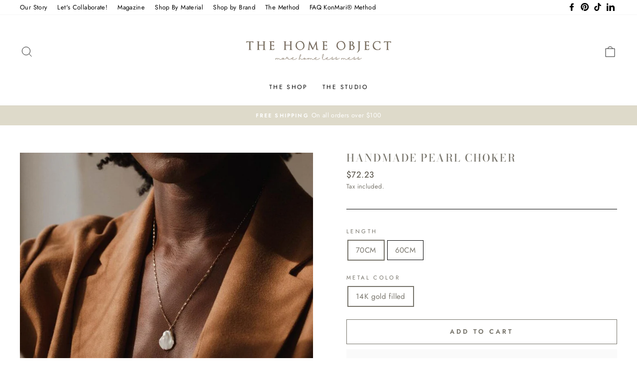

--- FILE ---
content_type: text/html; charset=utf-8
request_url: https://thehomeobject.com/collections/shells-pearls/products/handmade-pearl-choker
body_size: 25184
content:
<!doctype html>
<html class="no-js" lang="en" dir="ltr">
<head>
  <meta charset="utf-8">
  <meta http-equiv="X-UA-Compatible" content="IE=edge,chrome=1">
  <meta name="viewport" content="width=device-width,initial-scale=1">
  <meta name="theme-color" content="#fafafa">
  <link rel="canonical" href="https://thehomeobject.com/products/handmade-pearl-choker">
  <link rel="preconnect" href="https://cdn.shopify.com">
  <link rel="preconnect" href="https://fonts.shopifycdn.com">
  <link rel="dns-prefetch" href="https://productreviews.shopifycdn.com">
  <link rel="dns-prefetch" href="https://ajax.googleapis.com">
  <link rel="dns-prefetch" href="https://maps.googleapis.com">
  <link rel="dns-prefetch" href="https://maps.gstatic.com"><title>Handmade Pearl Choker
&ndash; The Home Object
</title>
<meta name="description" content="Necklace Type: Pendant NecklacesGender: WomenCertificate Type: GTCMain Stone: PearlPearl Type: Freshwater PearlsMetals Type: Gold FilledChain Type: Link ChainShape\pattern: ROUNDType:: Necklace for WomenMaterial:: 14K Gold Filled"><meta property="og:site_name" content="The Home Object">
  <meta property="og:url" content="https://thehomeobject.com/products/handmade-pearl-choker">
  <meta property="og:title" content="Handmade Pearl Choker">
  <meta property="og:type" content="product">
  <meta property="og:description" content="Necklace Type: Pendant NecklacesGender: WomenCertificate Type: GTCMain Stone: PearlPearl Type: Freshwater PearlsMetals Type: Gold FilledChain Type: Link ChainShape\pattern: ROUNDType:: Necklace for WomenMaterial:: 14K Gold Filled"><meta property="og:image" content="http://thehomeobject.com/cdn/shop/products/product-image-1481700698.jpg?v=1599323029">
    <meta property="og:image:secure_url" content="https://thehomeobject.com/cdn/shop/products/product-image-1481700698.jpg?v=1599323029">
    <meta property="og:image:width" content="800">
    <meta property="og:image:height" content="800"><meta name="twitter:site" content="@">
  <meta name="twitter:card" content="summary_large_image">
  <meta name="twitter:title" content="Handmade Pearl Choker">
  <meta name="twitter:description" content="Necklace Type: Pendant NecklacesGender: WomenCertificate Type: GTCMain Stone: PearlPearl Type: Freshwater PearlsMetals Type: Gold FilledChain Type: Link ChainShape\pattern: ROUNDType:: Necklace for WomenMaterial:: 14K Gold Filled">
<style data-shopify>@font-face {
  font-family: "Bodoni Moda";
  font-weight: 500;
  font-style: normal;
  font-display: swap;
  src: url("//thehomeobject.com/cdn/fonts/bodoni_moda/bodonimoda_n5.36d0da1db617c453fb46e8089790ab6dc72c2356.woff2") format("woff2"),
       url("//thehomeobject.com/cdn/fonts/bodoni_moda/bodonimoda_n5.40f612bab009769f87511096f185d9228ad3baa3.woff") format("woff");
}

  @font-face {
  font-family: Jost;
  font-weight: 400;
  font-style: normal;
  font-display: swap;
  src: url("//thehomeobject.com/cdn/fonts/jost/jost_n4.d47a1b6347ce4a4c9f437608011273009d91f2b7.woff2") format("woff2"),
       url("//thehomeobject.com/cdn/fonts/jost/jost_n4.791c46290e672b3f85c3d1c651ef2efa3819eadd.woff") format("woff");
}


  @font-face {
  font-family: Jost;
  font-weight: 600;
  font-style: normal;
  font-display: swap;
  src: url("//thehomeobject.com/cdn/fonts/jost/jost_n6.ec1178db7a7515114a2d84e3dd680832b7af8b99.woff2") format("woff2"),
       url("//thehomeobject.com/cdn/fonts/jost/jost_n6.b1178bb6bdd3979fef38e103a3816f6980aeaff9.woff") format("woff");
}

  @font-face {
  font-family: Jost;
  font-weight: 400;
  font-style: italic;
  font-display: swap;
  src: url("//thehomeobject.com/cdn/fonts/jost/jost_i4.b690098389649750ada222b9763d55796c5283a5.woff2") format("woff2"),
       url("//thehomeobject.com/cdn/fonts/jost/jost_i4.fd766415a47e50b9e391ae7ec04e2ae25e7e28b0.woff") format("woff");
}

  @font-face {
  font-family: Jost;
  font-weight: 600;
  font-style: italic;
  font-display: swap;
  src: url("//thehomeobject.com/cdn/fonts/jost/jost_i6.9af7e5f39e3a108c08f24047a4276332d9d7b85e.woff2") format("woff2"),
       url("//thehomeobject.com/cdn/fonts/jost/jost_i6.2bf310262638f998ed206777ce0b9a3b98b6fe92.woff") format("woff");
}

</style><link href="//thehomeobject.com/cdn/shop/t/8/assets/theme.css?v=130037946431643855251729912157" rel="stylesheet" type="text/css" media="all" />
<style data-shopify>:root {
    --typeHeaderPrimary: "Bodoni Moda";
    --typeHeaderFallback: serif;
    --typeHeaderSize: 25px;
    --typeHeaderWeight: 500;
    --typeHeaderLineHeight: 1;
    --typeHeaderSpacing: 0.1em;

    --typeBasePrimary:Jost;
    --typeBaseFallback:sans-serif;
    --typeBaseSize: 15px;
    --typeBaseWeight: 400;
    --typeBaseSpacing: 0.025em;
    --typeBaseLineHeight: 1.6;

    --typeCollectionTitle: 18px;

    --iconWeight: 2px;
    --iconLinecaps: miter;

    
      --buttonRadius: 0px;
    

    --colorGridOverlayOpacity: 0.1;
  }

  .placeholder-content {
    background-image: linear-gradient(100deg, #ffffff 40%, #f7f7f7 63%, #ffffff 79%);
  }</style><script>
    document.documentElement.className = document.documentElement.className.replace('no-js', 'js');

    window.theme = window.theme || {};
    theme.routes = {
      home: "/",
      cart: "/cart.js",
      cartPage: "/cart",
      cartAdd: "/cart/add.js",
      cartChange: "/cart/change.js"
    };
    theme.strings = {
      soldOut: "Sold Out",
      unavailable: "Unavailable",
      stockLabel: "Only [count] items in stock!",
      willNotShipUntil: "Will not ship until [date]",
      willBeInStockAfter: "Will be in stock after [date]",
      waitingForStock: "Inventory on the way",
      savePrice: "Save [saved_amount]",
      cartEmpty: "Your cart is currently empty.",
      cartTermsConfirmation: "You must agree with the terms and conditions of sales to check out",
      searchCollections: "Collections:",
      searchPages: "Pages:",
      searchArticles: "Articles:"
    };
    theme.settings = {
      dynamicVariantsEnable: true,
      dynamicVariantType: "button",
      cartType: "drawer",
      isCustomerTemplate: false,
      moneyFormat: "${{amount}}",
      saveType: "dollar",
      recentlyViewedEnabled: false,
      productImageSize: "square",
      productImageCover: false,
      predictiveSearch: true,
      predictiveSearchType: "product,article,page,collection",
      inventoryThreshold: 10,
      quickView: false,
      themeName: 'Impulse',
      themeVersion: "4.1.4"
    };
  </script>

  <script>window.performance && window.performance.mark && window.performance.mark('shopify.content_for_header.start');</script><meta name="facebook-domain-verification" content="boii38wnmb6ndvc6wlalg14s65qp2c">
<meta name="facebook-domain-verification" content="l9jpouxx9ma8l50j8phn5rompqiucg">
<meta id="shopify-digital-wallet" name="shopify-digital-wallet" content="/28557246567/digital_wallets/dialog">
<meta name="shopify-checkout-api-token" content="d366c89d4ffe276ad7f8e6dc8c50ba72">
<meta id="in-context-paypal-metadata" data-shop-id="28557246567" data-venmo-supported="false" data-environment="production" data-locale="en_US" data-paypal-v4="true" data-currency="USD">
<link rel="alternate" type="application/json+oembed" href="https://thehomeobject.com/products/handmade-pearl-choker.oembed">
<script async="async" src="/checkouts/internal/preloads.js?locale=en-US"></script>
<script id="shopify-features" type="application/json">{"accessToken":"d366c89d4ffe276ad7f8e6dc8c50ba72","betas":["rich-media-storefront-analytics"],"domain":"thehomeobject.com","predictiveSearch":true,"shopId":28557246567,"locale":"en"}</script>
<script>var Shopify = Shopify || {};
Shopify.shop = "designmarketmakers.myshopify.com";
Shopify.locale = "en";
Shopify.currency = {"active":"USD","rate":"1.0"};
Shopify.country = "US";
Shopify.theme = {"name":"Impulse","id":120351391847,"schema_name":"Impulse","schema_version":"4.1.4","theme_store_id":857,"role":"main"};
Shopify.theme.handle = "null";
Shopify.theme.style = {"id":null,"handle":null};
Shopify.cdnHost = "thehomeobject.com/cdn";
Shopify.routes = Shopify.routes || {};
Shopify.routes.root = "/";</script>
<script type="module">!function(o){(o.Shopify=o.Shopify||{}).modules=!0}(window);</script>
<script>!function(o){function n(){var o=[];function n(){o.push(Array.prototype.slice.apply(arguments))}return n.q=o,n}var t=o.Shopify=o.Shopify||{};t.loadFeatures=n(),t.autoloadFeatures=n()}(window);</script>
<script id="shop-js-analytics" type="application/json">{"pageType":"product"}</script>
<script defer="defer" async type="module" src="//thehomeobject.com/cdn/shopifycloud/shop-js/modules/v2/client.init-shop-cart-sync_D0dqhulL.en.esm.js"></script>
<script defer="defer" async type="module" src="//thehomeobject.com/cdn/shopifycloud/shop-js/modules/v2/chunk.common_CpVO7qML.esm.js"></script>
<script type="module">
  await import("//thehomeobject.com/cdn/shopifycloud/shop-js/modules/v2/client.init-shop-cart-sync_D0dqhulL.en.esm.js");
await import("//thehomeobject.com/cdn/shopifycloud/shop-js/modules/v2/chunk.common_CpVO7qML.esm.js");

  window.Shopify.SignInWithShop?.initShopCartSync?.({"fedCMEnabled":true,"windoidEnabled":true});

</script>
<script>(function() {
  var isLoaded = false;
  function asyncLoad() {
    if (isLoaded) return;
    isLoaded = true;
    var urls = ["https:\/\/api.omegatheme.com\/facebook-chat\/\/facebook-chat.js?v=1588791791\u0026shop=designmarketmakers.myshopify.com","\/\/shopify.privy.com\/widget.js?shop=designmarketmakers.myshopify.com","https:\/\/js.smile.io\/v1\/smile-shopify.js?shop=designmarketmakers.myshopify.com","https:\/\/static.cdn.printful.com\/static\/js\/external\/shopify-product-customizer.js?v=0.17\u0026shop=designmarketmakers.myshopify.com"];
    for (var i = 0; i < urls.length; i++) {
      var s = document.createElement('script');
      s.type = 'text/javascript';
      s.async = true;
      s.src = urls[i];
      var x = document.getElementsByTagName('script')[0];
      x.parentNode.insertBefore(s, x);
    }
  };
  if(window.attachEvent) {
    window.attachEvent('onload', asyncLoad);
  } else {
    window.addEventListener('load', asyncLoad, false);
  }
})();</script>
<script id="__st">var __st={"a":28557246567,"offset":10800,"reqid":"b934a943-8b20-4fbb-8658-42fdb64751f4-1764539788","pageurl":"thehomeobject.com\/collections\/shells-pearls\/products\/handmade-pearl-choker","u":"86420533005d","p":"product","rtyp":"product","rid":4688937025639};</script>
<script>window.ShopifyPaypalV4VisibilityTracking = true;</script>
<script id="captcha-bootstrap">!function(){'use strict';const t='contact',e='account',n='new_comment',o=[[t,t],['blogs',n],['comments',n],[t,'customer']],c=[[e,'customer_login'],[e,'guest_login'],[e,'recover_customer_password'],[e,'create_customer']],r=t=>t.map((([t,e])=>`form[action*='/${t}']:not([data-nocaptcha='true']) input[name='form_type'][value='${e}']`)).join(','),a=t=>()=>t?[...document.querySelectorAll(t)].map((t=>t.form)):[];function s(){const t=[...o],e=r(t);return a(e)}const i='password',u='form_key',d=['recaptcha-v3-token','g-recaptcha-response','h-captcha-response',i],f=()=>{try{return window.sessionStorage}catch{return}},m='__shopify_v',_=t=>t.elements[u];function p(t,e,n=!1){try{const o=window.sessionStorage,c=JSON.parse(o.getItem(e)),{data:r}=function(t){const{data:e,action:n}=t;return t[m]||n?{data:e,action:n}:{data:t,action:n}}(c);for(const[e,n]of Object.entries(r))t.elements[e]&&(t.elements[e].value=n);n&&o.removeItem(e)}catch(o){console.error('form repopulation failed',{error:o})}}const l='form_type',E='cptcha';function T(t){t.dataset[E]=!0}const w=window,h=w.document,L='Shopify',v='ce_forms',y='captcha';let A=!1;((t,e)=>{const n=(g='f06e6c50-85a8-45c8-87d0-21a2b65856fe',I='https://cdn.shopify.com/shopifycloud/storefront-forms-hcaptcha/ce_storefront_forms_captcha_hcaptcha.v1.5.2.iife.js',D={infoText:'Protected by hCaptcha',privacyText:'Privacy',termsText:'Terms'},(t,e,n)=>{const o=w[L][v],c=o.bindForm;if(c)return c(t,g,e,D).then(n);var r;o.q.push([[t,g,e,D],n]),r=I,A||(h.body.append(Object.assign(h.createElement('script'),{id:'captcha-provider',async:!0,src:r})),A=!0)});var g,I,D;w[L]=w[L]||{},w[L][v]=w[L][v]||{},w[L][v].q=[],w[L][y]=w[L][y]||{},w[L][y].protect=function(t,e){n(t,void 0,e),T(t)},Object.freeze(w[L][y]),function(t,e,n,w,h,L){const[v,y,A,g]=function(t,e,n){const i=e?o:[],u=t?c:[],d=[...i,...u],f=r(d),m=r(i),_=r(d.filter((([t,e])=>n.includes(e))));return[a(f),a(m),a(_),s()]}(w,h,L),I=t=>{const e=t.target;return e instanceof HTMLFormElement?e:e&&e.form},D=t=>v().includes(t);t.addEventListener('submit',(t=>{const e=I(t);if(!e)return;const n=D(e)&&!e.dataset.hcaptchaBound&&!e.dataset.recaptchaBound,o=_(e),c=g().includes(e)&&(!o||!o.value);(n||c)&&t.preventDefault(),c&&!n&&(function(t){try{if(!f())return;!function(t){const e=f();if(!e)return;const n=_(t);if(!n)return;const o=n.value;o&&e.removeItem(o)}(t);const e=Array.from(Array(32),(()=>Math.random().toString(36)[2])).join('');!function(t,e){_(t)||t.append(Object.assign(document.createElement('input'),{type:'hidden',name:u})),t.elements[u].value=e}(t,e),function(t,e){const n=f();if(!n)return;const o=[...t.querySelectorAll(`input[type='${i}']`)].map((({name:t})=>t)),c=[...d,...o],r={};for(const[a,s]of new FormData(t).entries())c.includes(a)||(r[a]=s);n.setItem(e,JSON.stringify({[m]:1,action:t.action,data:r}))}(t,e)}catch(e){console.error('failed to persist form',e)}}(e),e.submit())}));const S=(t,e)=>{t&&!t.dataset[E]&&(n(t,e.some((e=>e===t))),T(t))};for(const o of['focusin','change'])t.addEventListener(o,(t=>{const e=I(t);D(e)&&S(e,y())}));const B=e.get('form_key'),M=e.get(l),P=B&&M;t.addEventListener('DOMContentLoaded',(()=>{const t=y();if(P)for(const e of t)e.elements[l].value===M&&p(e,B);[...new Set([...A(),...v().filter((t=>'true'===t.dataset.shopifyCaptcha))])].forEach((e=>S(e,t)))}))}(h,new URLSearchParams(w.location.search),n,t,e,['guest_login'])})(!0,!0)}();</script>
<script integrity="sha256-52AcMU7V7pcBOXWImdc/TAGTFKeNjmkeM1Pvks/DTgc=" data-source-attribution="shopify.loadfeatures" defer="defer" src="//thehomeobject.com/cdn/shopifycloud/storefront/assets/storefront/load_feature-81c60534.js" crossorigin="anonymous"></script>
<script data-source-attribution="shopify.dynamic_checkout.dynamic.init">var Shopify=Shopify||{};Shopify.PaymentButton=Shopify.PaymentButton||{isStorefrontPortableWallets:!0,init:function(){window.Shopify.PaymentButton.init=function(){};var t=document.createElement("script");t.src="https://thehomeobject.com/cdn/shopifycloud/portable-wallets/latest/portable-wallets.en.js",t.type="module",document.head.appendChild(t)}};
</script>
<script data-source-attribution="shopify.dynamic_checkout.buyer_consent">
  function portableWalletsHideBuyerConsent(e){var t=document.getElementById("shopify-buyer-consent"),n=document.getElementById("shopify-subscription-policy-button");t&&n&&(t.classList.add("hidden"),t.setAttribute("aria-hidden","true"),n.removeEventListener("click",e))}function portableWalletsShowBuyerConsent(e){var t=document.getElementById("shopify-buyer-consent"),n=document.getElementById("shopify-subscription-policy-button");t&&n&&(t.classList.remove("hidden"),t.removeAttribute("aria-hidden"),n.addEventListener("click",e))}window.Shopify?.PaymentButton&&(window.Shopify.PaymentButton.hideBuyerConsent=portableWalletsHideBuyerConsent,window.Shopify.PaymentButton.showBuyerConsent=portableWalletsShowBuyerConsent);
</script>
<script>
  function portableWalletsCleanup(e){e&&e.src&&console.error("Failed to load portable wallets script "+e.src);var t=document.querySelectorAll("shopify-accelerated-checkout .shopify-payment-button__skeleton, shopify-accelerated-checkout-cart .wallet-cart-button__skeleton"),e=document.getElementById("shopify-buyer-consent");for(let e=0;e<t.length;e++)t[e].remove();e&&e.remove()}function portableWalletsNotLoadedAsModule(e){e instanceof ErrorEvent&&"string"==typeof e.message&&e.message.includes("import.meta")&&"string"==typeof e.filename&&e.filename.includes("portable-wallets")&&(window.removeEventListener("error",portableWalletsNotLoadedAsModule),window.Shopify.PaymentButton.failedToLoad=e,"loading"===document.readyState?document.addEventListener("DOMContentLoaded",window.Shopify.PaymentButton.init):window.Shopify.PaymentButton.init())}window.addEventListener("error",portableWalletsNotLoadedAsModule);
</script>

<script type="module" src="https://thehomeobject.com/cdn/shopifycloud/portable-wallets/latest/portable-wallets.en.js" onError="portableWalletsCleanup(this)" crossorigin="anonymous"></script>
<script nomodule>
  document.addEventListener("DOMContentLoaded", portableWalletsCleanup);
</script>

<link id="shopify-accelerated-checkout-styles" rel="stylesheet" media="screen" href="https://thehomeobject.com/cdn/shopifycloud/portable-wallets/latest/accelerated-checkout-backwards-compat.css" crossorigin="anonymous">
<style id="shopify-accelerated-checkout-cart">
        #shopify-buyer-consent {
  margin-top: 1em;
  display: inline-block;
  width: 100%;
}

#shopify-buyer-consent.hidden {
  display: none;
}

#shopify-subscription-policy-button {
  background: none;
  border: none;
  padding: 0;
  text-decoration: underline;
  font-size: inherit;
  cursor: pointer;
}

#shopify-subscription-policy-button::before {
  box-shadow: none;
}

      </style>

<script>window.performance && window.performance.mark && window.performance.mark('shopify.content_for_header.end');</script>

  <script src="//thehomeobject.com/cdn/shop/t/8/assets/vendor-scripts-v9.js" defer="defer"></script><script src="//thehomeobject.com/cdn/shop/t/8/assets/theme.min.js?v=60451137851990189171623250070" defer="defer"></script><link href="https://monorail-edge.shopifysvc.com" rel="dns-prefetch">
<script>(function(){if ("sendBeacon" in navigator && "performance" in window) {try {var session_token_from_headers = performance.getEntriesByType('navigation')[0].serverTiming.find(x => x.name == '_s').description;} catch {var session_token_from_headers = undefined;}var session_cookie_matches = document.cookie.match(/_shopify_s=([^;]*)/);var session_token_from_cookie = session_cookie_matches && session_cookie_matches.length === 2 ? session_cookie_matches[1] : "";var session_token = session_token_from_headers || session_token_from_cookie || "";function handle_abandonment_event(e) {var entries = performance.getEntries().filter(function(entry) {return /monorail-edge.shopifysvc.com/.test(entry.name);});if (!window.abandonment_tracked && entries.length === 0) {window.abandonment_tracked = true;var currentMs = Date.now();var navigation_start = performance.timing.navigationStart;var payload = {shop_id: 28557246567,url: window.location.href,navigation_start,duration: currentMs - navigation_start,session_token,page_type: "product"};window.navigator.sendBeacon("https://monorail-edge.shopifysvc.com/v1/produce", JSON.stringify({schema_id: "online_store_buyer_site_abandonment/1.1",payload: payload,metadata: {event_created_at_ms: currentMs,event_sent_at_ms: currentMs}}));}}window.addEventListener('pagehide', handle_abandonment_event);}}());</script>
<script id="web-pixels-manager-setup">(function e(e,d,r,n,o){if(void 0===o&&(o={}),!Boolean(null===(a=null===(i=window.Shopify)||void 0===i?void 0:i.analytics)||void 0===a?void 0:a.replayQueue)){var i,a;window.Shopify=window.Shopify||{};var t=window.Shopify;t.analytics=t.analytics||{};var s=t.analytics;s.replayQueue=[],s.publish=function(e,d,r){return s.replayQueue.push([e,d,r]),!0};try{self.performance.mark("wpm:start")}catch(e){}var l=function(){var e={modern:/Edge?\/(1{2}[4-9]|1[2-9]\d|[2-9]\d{2}|\d{4,})\.\d+(\.\d+|)|Firefox\/(1{2}[4-9]|1[2-9]\d|[2-9]\d{2}|\d{4,})\.\d+(\.\d+|)|Chrom(ium|e)\/(9{2}|\d{3,})\.\d+(\.\d+|)|(Maci|X1{2}).+ Version\/(15\.\d+|(1[6-9]|[2-9]\d|\d{3,})\.\d+)([,.]\d+|)( \(\w+\)|)( Mobile\/\w+|) Safari\/|Chrome.+OPR\/(9{2}|\d{3,})\.\d+\.\d+|(CPU[ +]OS|iPhone[ +]OS|CPU[ +]iPhone|CPU IPhone OS|CPU iPad OS)[ +]+(15[._]\d+|(1[6-9]|[2-9]\d|\d{3,})[._]\d+)([._]\d+|)|Android:?[ /-](13[3-9]|1[4-9]\d|[2-9]\d{2}|\d{4,})(\.\d+|)(\.\d+|)|Android.+Firefox\/(13[5-9]|1[4-9]\d|[2-9]\d{2}|\d{4,})\.\d+(\.\d+|)|Android.+Chrom(ium|e)\/(13[3-9]|1[4-9]\d|[2-9]\d{2}|\d{4,})\.\d+(\.\d+|)|SamsungBrowser\/([2-9]\d|\d{3,})\.\d+/,legacy:/Edge?\/(1[6-9]|[2-9]\d|\d{3,})\.\d+(\.\d+|)|Firefox\/(5[4-9]|[6-9]\d|\d{3,})\.\d+(\.\d+|)|Chrom(ium|e)\/(5[1-9]|[6-9]\d|\d{3,})\.\d+(\.\d+|)([\d.]+$|.*Safari\/(?![\d.]+ Edge\/[\d.]+$))|(Maci|X1{2}).+ Version\/(10\.\d+|(1[1-9]|[2-9]\d|\d{3,})\.\d+)([,.]\d+|)( \(\w+\)|)( Mobile\/\w+|) Safari\/|Chrome.+OPR\/(3[89]|[4-9]\d|\d{3,})\.\d+\.\d+|(CPU[ +]OS|iPhone[ +]OS|CPU[ +]iPhone|CPU IPhone OS|CPU iPad OS)[ +]+(10[._]\d+|(1[1-9]|[2-9]\d|\d{3,})[._]\d+)([._]\d+|)|Android:?[ /-](13[3-9]|1[4-9]\d|[2-9]\d{2}|\d{4,})(\.\d+|)(\.\d+|)|Mobile Safari.+OPR\/([89]\d|\d{3,})\.\d+\.\d+|Android.+Firefox\/(13[5-9]|1[4-9]\d|[2-9]\d{2}|\d{4,})\.\d+(\.\d+|)|Android.+Chrom(ium|e)\/(13[3-9]|1[4-9]\d|[2-9]\d{2}|\d{4,})\.\d+(\.\d+|)|Android.+(UC? ?Browser|UCWEB|U3)[ /]?(15\.([5-9]|\d{2,})|(1[6-9]|[2-9]\d|\d{3,})\.\d+)\.\d+|SamsungBrowser\/(5\.\d+|([6-9]|\d{2,})\.\d+)|Android.+MQ{2}Browser\/(14(\.(9|\d{2,})|)|(1[5-9]|[2-9]\d|\d{3,})(\.\d+|))(\.\d+|)|K[Aa][Ii]OS\/(3\.\d+|([4-9]|\d{2,})\.\d+)(\.\d+|)/},d=e.modern,r=e.legacy,n=navigator.userAgent;return n.match(d)?"modern":n.match(r)?"legacy":"unknown"}(),u="modern"===l?"modern":"legacy",c=(null!=n?n:{modern:"",legacy:""})[u],f=function(e){return[e.baseUrl,"/wpm","/b",e.hashVersion,"modern"===e.buildTarget?"m":"l",".js"].join("")}({baseUrl:d,hashVersion:r,buildTarget:u}),m=function(e){var d=e.version,r=e.bundleTarget,n=e.surface,o=e.pageUrl,i=e.monorailEndpoint;return{emit:function(e){var a=e.status,t=e.errorMsg,s=(new Date).getTime(),l=JSON.stringify({metadata:{event_sent_at_ms:s},events:[{schema_id:"web_pixels_manager_load/3.1",payload:{version:d,bundle_target:r,page_url:o,status:a,surface:n,error_msg:t},metadata:{event_created_at_ms:s}}]});if(!i)return console&&console.warn&&console.warn("[Web Pixels Manager] No Monorail endpoint provided, skipping logging."),!1;try{return self.navigator.sendBeacon.bind(self.navigator)(i,l)}catch(e){}var u=new XMLHttpRequest;try{return u.open("POST",i,!0),u.setRequestHeader("Content-Type","text/plain"),u.send(l),!0}catch(e){return console&&console.warn&&console.warn("[Web Pixels Manager] Got an unhandled error while logging to Monorail."),!1}}}}({version:r,bundleTarget:l,surface:e.surface,pageUrl:self.location.href,monorailEndpoint:e.monorailEndpoint});try{o.browserTarget=l,function(e){var d=e.src,r=e.async,n=void 0===r||r,o=e.onload,i=e.onerror,a=e.sri,t=e.scriptDataAttributes,s=void 0===t?{}:t,l=document.createElement("script"),u=document.querySelector("head"),c=document.querySelector("body");if(l.async=n,l.src=d,a&&(l.integrity=a,l.crossOrigin="anonymous"),s)for(var f in s)if(Object.prototype.hasOwnProperty.call(s,f))try{l.dataset[f]=s[f]}catch(e){}if(o&&l.addEventListener("load",o),i&&l.addEventListener("error",i),u)u.appendChild(l);else{if(!c)throw new Error("Did not find a head or body element to append the script");c.appendChild(l)}}({src:f,async:!0,onload:function(){if(!function(){var e,d;return Boolean(null===(d=null===(e=window.Shopify)||void 0===e?void 0:e.analytics)||void 0===d?void 0:d.initialized)}()){var d=window.webPixelsManager.init(e)||void 0;if(d){var r=window.Shopify.analytics;r.replayQueue.forEach((function(e){var r=e[0],n=e[1],o=e[2];d.publishCustomEvent(r,n,o)})),r.replayQueue=[],r.publish=d.publishCustomEvent,r.visitor=d.visitor,r.initialized=!0}}},onerror:function(){return m.emit({status:"failed",errorMsg:"".concat(f," has failed to load")})},sri:function(e){var d=/^sha384-[A-Za-z0-9+/=]+$/;return"string"==typeof e&&d.test(e)}(c)?c:"",scriptDataAttributes:o}),m.emit({status:"loading"})}catch(e){m.emit({status:"failed",errorMsg:(null==e?void 0:e.message)||"Unknown error"})}}})({shopId: 28557246567,storefrontBaseUrl: "https://thehomeobject.com",extensionsBaseUrl: "https://extensions.shopifycdn.com/cdn/shopifycloud/web-pixels-manager",monorailEndpoint: "https://monorail-edge.shopifysvc.com/unstable/produce_batch",surface: "storefront-renderer",enabledBetaFlags: ["2dca8a86"],webPixelsConfigList: [{"id":"66388071","configuration":"{\"pixel_id\":\"672125636783914\",\"pixel_type\":\"facebook_pixel\",\"metaapp_system_user_token\":\"-\"}","eventPayloadVersion":"v1","runtimeContext":"OPEN","scriptVersion":"ca16bc87fe92b6042fbaa3acc2fbdaa6","type":"APP","apiClientId":2329312,"privacyPurposes":["ANALYTICS","MARKETING","SALE_OF_DATA"],"dataSharingAdjustments":{"protectedCustomerApprovalScopes":["read_customer_address","read_customer_email","read_customer_name","read_customer_personal_data","read_customer_phone"]}},{"id":"shopify-app-pixel","configuration":"{}","eventPayloadVersion":"v1","runtimeContext":"STRICT","scriptVersion":"0450","apiClientId":"shopify-pixel","type":"APP","privacyPurposes":["ANALYTICS","MARKETING"]},{"id":"shopify-custom-pixel","eventPayloadVersion":"v1","runtimeContext":"LAX","scriptVersion":"0450","apiClientId":"shopify-pixel","type":"CUSTOM","privacyPurposes":["ANALYTICS","MARKETING"]}],isMerchantRequest: false,initData: {"shop":{"name":"The Home Object","paymentSettings":{"currencyCode":"USD"},"myshopifyDomain":"designmarketmakers.myshopify.com","countryCode":"MX","storefrontUrl":"https:\/\/thehomeobject.com"},"customer":null,"cart":null,"checkout":null,"productVariants":[{"price":{"amount":72.23,"currencyCode":"USD"},"product":{"title":"Handmade Pearl Choker","vendor":"Little Market","id":"4688937025639","untranslatedTitle":"Handmade Pearl Choker","url":"\/products\/handmade-pearl-choker","type":""},"id":"32808191361127","image":{"src":"\/\/thehomeobject.com\/cdn\/shop\/products\/product-image-1481700698.jpg?v=1599323029"},"sku":"38862708-70cm-14k-gold-filled","title":"70CM \/ 14K gold filled","untranslatedTitle":"70CM \/ 14K gold filled"},{"price":{"amount":65.01,"currencyCode":"USD"},"product":{"title":"Handmade Pearl Choker","vendor":"Little Market","id":"4688937025639","untranslatedTitle":"Handmade Pearl Choker","url":"\/products\/handmade-pearl-choker","type":""},"id":"32808191393895","image":{"src":"\/\/thehomeobject.com\/cdn\/shop\/products\/product-image-1481700698.jpg?v=1599323029"},"sku":"38862708-60cm-14k-gold-filled","title":"60CM \/ 14K gold filled","untranslatedTitle":"60CM \/ 14K gold filled"}],"purchasingCompany":null},},"https://thehomeobject.com/cdn","ae1676cfwd2530674p4253c800m34e853cb",{"modern":"","legacy":""},{"shopId":"28557246567","storefrontBaseUrl":"https:\/\/thehomeobject.com","extensionBaseUrl":"https:\/\/extensions.shopifycdn.com\/cdn\/shopifycloud\/web-pixels-manager","surface":"storefront-renderer","enabledBetaFlags":"[\"2dca8a86\"]","isMerchantRequest":"false","hashVersion":"ae1676cfwd2530674p4253c800m34e853cb","publish":"custom","events":"[[\"page_viewed\",{}],[\"product_viewed\",{\"productVariant\":{\"price\":{\"amount\":72.23,\"currencyCode\":\"USD\"},\"product\":{\"title\":\"Handmade Pearl Choker\",\"vendor\":\"Little Market\",\"id\":\"4688937025639\",\"untranslatedTitle\":\"Handmade Pearl Choker\",\"url\":\"\/products\/handmade-pearl-choker\",\"type\":\"\"},\"id\":\"32808191361127\",\"image\":{\"src\":\"\/\/thehomeobject.com\/cdn\/shop\/products\/product-image-1481700698.jpg?v=1599323029\"},\"sku\":\"38862708-70cm-14k-gold-filled\",\"title\":\"70CM \/ 14K gold filled\",\"untranslatedTitle\":\"70CM \/ 14K gold filled\"}}]]"});</script><script>
  window.ShopifyAnalytics = window.ShopifyAnalytics || {};
  window.ShopifyAnalytics.meta = window.ShopifyAnalytics.meta || {};
  window.ShopifyAnalytics.meta.currency = 'USD';
  var meta = {"product":{"id":4688937025639,"gid":"gid:\/\/shopify\/Product\/4688937025639","vendor":"Little Market","type":"","variants":[{"id":32808191361127,"price":7223,"name":"Handmade Pearl Choker - 70CM \/ 14K gold filled","public_title":"70CM \/ 14K gold filled","sku":"38862708-70cm-14k-gold-filled"},{"id":32808191393895,"price":6501,"name":"Handmade Pearl Choker - 60CM \/ 14K gold filled","public_title":"60CM \/ 14K gold filled","sku":"38862708-60cm-14k-gold-filled"}],"remote":false},"page":{"pageType":"product","resourceType":"product","resourceId":4688937025639}};
  for (var attr in meta) {
    window.ShopifyAnalytics.meta[attr] = meta[attr];
  }
</script>
<script class="analytics">
  (function () {
    var customDocumentWrite = function(content) {
      var jquery = null;

      if (window.jQuery) {
        jquery = window.jQuery;
      } else if (window.Checkout && window.Checkout.$) {
        jquery = window.Checkout.$;
      }

      if (jquery) {
        jquery('body').append(content);
      }
    };

    var hasLoggedConversion = function(token) {
      if (token) {
        return document.cookie.indexOf('loggedConversion=' + token) !== -1;
      }
      return false;
    }

    var setCookieIfConversion = function(token) {
      if (token) {
        var twoMonthsFromNow = new Date(Date.now());
        twoMonthsFromNow.setMonth(twoMonthsFromNow.getMonth() + 2);

        document.cookie = 'loggedConversion=' + token + '; expires=' + twoMonthsFromNow;
      }
    }

    var trekkie = window.ShopifyAnalytics.lib = window.trekkie = window.trekkie || [];
    if (trekkie.integrations) {
      return;
    }
    trekkie.methods = [
      'identify',
      'page',
      'ready',
      'track',
      'trackForm',
      'trackLink'
    ];
    trekkie.factory = function(method) {
      return function() {
        var args = Array.prototype.slice.call(arguments);
        args.unshift(method);
        trekkie.push(args);
        return trekkie;
      };
    };
    for (var i = 0; i < trekkie.methods.length; i++) {
      var key = trekkie.methods[i];
      trekkie[key] = trekkie.factory(key);
    }
    trekkie.load = function(config) {
      trekkie.config = config || {};
      trekkie.config.initialDocumentCookie = document.cookie;
      var first = document.getElementsByTagName('script')[0];
      var script = document.createElement('script');
      script.type = 'text/javascript';
      script.onerror = function(e) {
        var scriptFallback = document.createElement('script');
        scriptFallback.type = 'text/javascript';
        scriptFallback.onerror = function(error) {
                var Monorail = {
      produce: function produce(monorailDomain, schemaId, payload) {
        var currentMs = new Date().getTime();
        var event = {
          schema_id: schemaId,
          payload: payload,
          metadata: {
            event_created_at_ms: currentMs,
            event_sent_at_ms: currentMs
          }
        };
        return Monorail.sendRequest("https://" + monorailDomain + "/v1/produce", JSON.stringify(event));
      },
      sendRequest: function sendRequest(endpointUrl, payload) {
        // Try the sendBeacon API
        if (window && window.navigator && typeof window.navigator.sendBeacon === 'function' && typeof window.Blob === 'function' && !Monorail.isIos12()) {
          var blobData = new window.Blob([payload], {
            type: 'text/plain'
          });

          if (window.navigator.sendBeacon(endpointUrl, blobData)) {
            return true;
          } // sendBeacon was not successful

        } // XHR beacon

        var xhr = new XMLHttpRequest();

        try {
          xhr.open('POST', endpointUrl);
          xhr.setRequestHeader('Content-Type', 'text/plain');
          xhr.send(payload);
        } catch (e) {
          console.log(e);
        }

        return false;
      },
      isIos12: function isIos12() {
        return window.navigator.userAgent.lastIndexOf('iPhone; CPU iPhone OS 12_') !== -1 || window.navigator.userAgent.lastIndexOf('iPad; CPU OS 12_') !== -1;
      }
    };
    Monorail.produce('monorail-edge.shopifysvc.com',
      'trekkie_storefront_load_errors/1.1',
      {shop_id: 28557246567,
      theme_id: 120351391847,
      app_name: "storefront",
      context_url: window.location.href,
      source_url: "//thehomeobject.com/cdn/s/trekkie.storefront.3c703df509f0f96f3237c9daa54e2777acf1a1dd.min.js"});

        };
        scriptFallback.async = true;
        scriptFallback.src = '//thehomeobject.com/cdn/s/trekkie.storefront.3c703df509f0f96f3237c9daa54e2777acf1a1dd.min.js';
        first.parentNode.insertBefore(scriptFallback, first);
      };
      script.async = true;
      script.src = '//thehomeobject.com/cdn/s/trekkie.storefront.3c703df509f0f96f3237c9daa54e2777acf1a1dd.min.js';
      first.parentNode.insertBefore(script, first);
    };
    trekkie.load(
      {"Trekkie":{"appName":"storefront","development":false,"defaultAttributes":{"shopId":28557246567,"isMerchantRequest":null,"themeId":120351391847,"themeCityHash":"7868608005617722699","contentLanguage":"en","currency":"USD","eventMetadataId":"58b139bd-9822-476a-a627-c70d4e21ed9b"},"isServerSideCookieWritingEnabled":true,"monorailRegion":"shop_domain","enabledBetaFlags":["f0df213a"]},"Session Attribution":{},"S2S":{"facebookCapiEnabled":false,"source":"trekkie-storefront-renderer","apiClientId":580111}}
    );

    var loaded = false;
    trekkie.ready(function() {
      if (loaded) return;
      loaded = true;

      window.ShopifyAnalytics.lib = window.trekkie;

      var originalDocumentWrite = document.write;
      document.write = customDocumentWrite;
      try { window.ShopifyAnalytics.merchantGoogleAnalytics.call(this); } catch(error) {};
      document.write = originalDocumentWrite;

      window.ShopifyAnalytics.lib.page(null,{"pageType":"product","resourceType":"product","resourceId":4688937025639,"shopifyEmitted":true});

      var match = window.location.pathname.match(/checkouts\/(.+)\/(thank_you|post_purchase)/)
      var token = match? match[1]: undefined;
      if (!hasLoggedConversion(token)) {
        setCookieIfConversion(token);
        window.ShopifyAnalytics.lib.track("Viewed Product",{"currency":"USD","variantId":32808191361127,"productId":4688937025639,"productGid":"gid:\/\/shopify\/Product\/4688937025639","name":"Handmade Pearl Choker - 70CM \/ 14K gold filled","price":"72.23","sku":"38862708-70cm-14k-gold-filled","brand":"Little Market","variant":"70CM \/ 14K gold filled","category":"","nonInteraction":true,"remote":false},undefined,undefined,{"shopifyEmitted":true});
      window.ShopifyAnalytics.lib.track("monorail:\/\/trekkie_storefront_viewed_product\/1.1",{"currency":"USD","variantId":32808191361127,"productId":4688937025639,"productGid":"gid:\/\/shopify\/Product\/4688937025639","name":"Handmade Pearl Choker - 70CM \/ 14K gold filled","price":"72.23","sku":"38862708-70cm-14k-gold-filled","brand":"Little Market","variant":"70CM \/ 14K gold filled","category":"","nonInteraction":true,"remote":false,"referer":"https:\/\/thehomeobject.com\/collections\/shells-pearls\/products\/handmade-pearl-choker"});
      }
    });


        var eventsListenerScript = document.createElement('script');
        eventsListenerScript.async = true;
        eventsListenerScript.src = "//thehomeobject.com/cdn/shopifycloud/storefront/assets/shop_events_listener-3da45d37.js";
        document.getElementsByTagName('head')[0].appendChild(eventsListenerScript);

})();</script>
<script
  defer
  src="https://thehomeobject.com/cdn/shopifycloud/perf-kit/shopify-perf-kit-2.1.2.min.js"
  data-application="storefront-renderer"
  data-shop-id="28557246567"
  data-render-region="gcp-us-east1"
  data-page-type="product"
  data-theme-instance-id="120351391847"
  data-theme-name="Impulse"
  data-theme-version="4.1.4"
  data-monorail-region="shop_domain"
  data-resource-timing-sampling-rate="10"
  data-shs="true"
  data-shs-beacon="true"
  data-shs-export-with-fetch="true"
  data-shs-logs-sample-rate="1"
></script>
</head>

<body class="template-product" data-center-text="true" data-button_style="square" data-type_header_capitalize="true" data-type_headers_align_text="true" data-type_product_capitalize="true" data-swatch_style="round" >

  <a class="in-page-link visually-hidden skip-link" href="#MainContent">Skip to content</a>

  <div id="PageContainer" class="page-container">
    <div class="transition-body"><div id="shopify-section-header" class="shopify-section">

<div id="NavDrawer" class="drawer drawer--left">
  <div class="drawer__contents">
    <div class="drawer__fixed-header">
      <div class="drawer__header appear-animation appear-delay-1">
        <div class="h2 drawer__title"></div>
        <div class="drawer__close">
          <button type="button" class="drawer__close-button js-drawer-close">
            <svg aria-hidden="true" focusable="false" role="presentation" class="icon icon-close" viewBox="0 0 64 64"><path d="M19 17.61l27.12 27.13m0-27.12L19 44.74"/></svg>
            <span class="icon__fallback-text">Close menu</span>
          </button>
        </div>
      </div>
    </div>
    <div class="drawer__scrollable">
      <ul class="mobile-nav" role="navigation" aria-label="Primary"><li class="mobile-nav__item appear-animation appear-delay-2"><div class="mobile-nav__has-sublist"><a href="/collections/by-use"
                    class="mobile-nav__link mobile-nav__link--top-level"
                    id="Label-collections-by-use1"
                    >
                    The Shop
                  </a>
                  <div class="mobile-nav__toggle">
                    <button type="button"
                      aria-controls="Linklist-collections-by-use1"
                      aria-labelledby="Label-collections-by-use1"
                      class="collapsible-trigger collapsible--auto-height"><span class="collapsible-trigger__icon collapsible-trigger__icon--open" role="presentation">
  <svg aria-hidden="true" focusable="false" role="presentation" class="icon icon--wide icon-chevron-down" viewBox="0 0 28 16"><path d="M1.57 1.59l12.76 12.77L27.1 1.59" stroke-width="2" stroke="#000" fill="none" fill-rule="evenodd"/></svg>
</span>
</button>
                  </div></div><div id="Linklist-collections-by-use1"
                class="mobile-nav__sublist collapsible-content collapsible-content--all"
                >
                <div class="collapsible-content__inner">
                  <ul class="mobile-nav__sublist"><li class="mobile-nav__item">
                        <div class="mobile-nav__child-item"><a href="/collections/home-organization"
                              class="mobile-nav__link"
                              id="Sublabel-collections-home-organization1"
                              >
                              Home Organization
                            </a><button type="button"
                              aria-controls="Sublinklist-collections-by-use1-collections-home-organization1"
                              aria-labelledby="Sublabel-collections-home-organization1"
                              class="collapsible-trigger"><span class="collapsible-trigger__icon collapsible-trigger__icon--circle collapsible-trigger__icon--open" role="presentation">
  <svg aria-hidden="true" focusable="false" role="presentation" class="icon icon--wide icon-chevron-down" viewBox="0 0 28 16"><path d="M1.57 1.59l12.76 12.77L27.1 1.59" stroke-width="2" stroke="#000" fill="none" fill-rule="evenodd"/></svg>
</span>
</button></div><div
                            id="Sublinklist-collections-by-use1-collections-home-organization1"
                            aria-labelledby="Sublabel-collections-home-organization1"
                            class="mobile-nav__sublist collapsible-content collapsible-content--all"
                            >
                            <div class="collapsible-content__inner">
                              <ul class="mobile-nav__grandchildlist"><li class="mobile-nav__item">
                                    <a href="/collections/labels" class="mobile-nav__link">
                                      Labels
                                    </a>
                                  </li><li class="mobile-nav__item">
                                    <a href="/collections/signs-frames" class="mobile-nav__link">
                                      Signs + Frames
                                    </a>
                                  </li><li class="mobile-nav__item">
                                    <a href="/collections/storage-containers" class="mobile-nav__link">
                                      Storage + Baskets
                                    </a>
                                  </li><li class="mobile-nav__item">
                                    <a href="/collections/jars-vases" class="mobile-nav__link">
                                      Jars + Containers
                                    </a>
                                  </li><li class="mobile-nav__item">
                                    <a href="/collections/kitchen-organization" class="mobile-nav__link">
                                      Kitchen Organization
                                    </a>
                                  </li></ul>
                            </div>
                          </div></li><li class="mobile-nav__item">
                        <div class="mobile-nav__child-item"><a href="/collections/homeware"
                              class="mobile-nav__link"
                              id="Sublabel-collections-homeware2"
                              >
                              Homestyle
                            </a><button type="button"
                              aria-controls="Sublinklist-collections-by-use1-collections-homeware2"
                              aria-labelledby="Sublabel-collections-homeware2"
                              class="collapsible-trigger"><span class="collapsible-trigger__icon collapsible-trigger__icon--circle collapsible-trigger__icon--open" role="presentation">
  <svg aria-hidden="true" focusable="false" role="presentation" class="icon icon--wide icon-chevron-down" viewBox="0 0 28 16"><path d="M1.57 1.59l12.76 12.77L27.1 1.59" stroke-width="2" stroke="#000" fill="none" fill-rule="evenodd"/></svg>
</span>
</button></div><div
                            id="Sublinklist-collections-by-use1-collections-homeware2"
                            aria-labelledby="Sublabel-collections-homeware2"
                            class="mobile-nav__sublist collapsible-content collapsible-content--all"
                            >
                            <div class="collapsible-content__inner">
                              <ul class="mobile-nav__grandchildlist"><li class="mobile-nav__item">
                                    <a href="/collections/home-decor" class="mobile-nav__link">
                                      Home Décor
                                    </a>
                                  </li><li class="mobile-nav__item">
                                    <a href="/collections/bowl-tray" class="mobile-nav__link">
                                      Home Accessories
                                    </a>
                                  </li><li class="mobile-nav__item">
                                    <a href="/collections/baskets-hampers" class="mobile-nav__link">
                                      Baskets + Hampers
                                    </a>
                                  </li><li class="mobile-nav__item">
                                    <a href="/collections/linen-1" class="mobile-nav__link">
                                      Linen + Pillows
                                    </a>
                                  </li><li class="mobile-nav__item">
                                    <a href="/collections/apothecary" class="mobile-nav__link">
                                      Apothecary
                                    </a>
                                  </li><li class="mobile-nav__item">
                                    <a href="/collections/stationary" class="mobile-nav__link">
                                      Stationary
                                    </a>
                                  </li><li class="mobile-nav__item">
                                    <a href="/collections/bed-bath" class="mobile-nav__link">
                                      Bed + Bath
                                    </a>
                                  </li><li class="mobile-nav__item">
                                    <a href="/collections/lighting" class="mobile-nav__link">
                                      Lighting
                                    </a>
                                  </li><li class="mobile-nav__item">
                                    <a href="/collections/botanicals" class="mobile-nav__link">
                                      Botanicals
                                    </a>
                                  </li></ul>
                            </div>
                          </div></li><li class="mobile-nav__item">
                        <div class="mobile-nav__child-item"><a href="/collections/dining"
                              class="mobile-nav__link"
                              id="Sublabel-collections-dining3"
                              >
                              Kitchen &amp; Dining
                            </a><button type="button"
                              aria-controls="Sublinklist-collections-by-use1-collections-dining3"
                              aria-labelledby="Sublabel-collections-dining3"
                              class="collapsible-trigger"><span class="collapsible-trigger__icon collapsible-trigger__icon--circle collapsible-trigger__icon--open" role="presentation">
  <svg aria-hidden="true" focusable="false" role="presentation" class="icon icon--wide icon-chevron-down" viewBox="0 0 28 16"><path d="M1.57 1.59l12.76 12.77L27.1 1.59" stroke-width="2" stroke="#000" fill="none" fill-rule="evenodd"/></svg>
</span>
</button></div><div
                            id="Sublinklist-collections-by-use1-collections-dining3"
                            aria-labelledby="Sublabel-collections-dining3"
                            class="mobile-nav__sublist collapsible-content collapsible-content--all"
                            >
                            <div class="collapsible-content__inner">
                              <ul class="mobile-nav__grandchildlist"><li class="mobile-nav__item">
                                    <a href="/collections/dinnerware" class="mobile-nav__link">
                                      Dinnerware
                                    </a>
                                  </li><li class="mobile-nav__item">
                                    <a href="/collections/serveware" class="mobile-nav__link">
                                      Serveware
                                    </a>
                                  </li><li class="mobile-nav__item">
                                    <a href="/collections/kitchen-linen" class="mobile-nav__link">
                                      Kitchen Linen
                                    </a>
                                  </li></ul>
                            </div>
                          </div></li><li class="mobile-nav__item">
                        <div class="mobile-nav__child-item"><a href="/collections/accessories"
                              class="mobile-nav__link"
                              id="Sublabel-collections-accessories4"
                              >
                              Lifestyle
                            </a><button type="button"
                              aria-controls="Sublinklist-collections-by-use1-collections-accessories4"
                              aria-labelledby="Sublabel-collections-accessories4"
                              class="collapsible-trigger"><span class="collapsible-trigger__icon collapsible-trigger__icon--circle collapsible-trigger__icon--open" role="presentation">
  <svg aria-hidden="true" focusable="false" role="presentation" class="icon icon--wide icon-chevron-down" viewBox="0 0 28 16"><path d="M1.57 1.59l12.76 12.77L27.1 1.59" stroke-width="2" stroke="#000" fill="none" fill-rule="evenodd"/></svg>
</span>
</button></div><div
                            id="Sublinklist-collections-by-use1-collections-accessories4"
                            aria-labelledby="Sublabel-collections-accessories4"
                            class="mobile-nav__sublist collapsible-content collapsible-content--all"
                            >
                            <div class="collapsible-content__inner">
                              <ul class="mobile-nav__grandchildlist"><li class="mobile-nav__item">
                                    <a href="/collections/for-her" class="mobile-nav__link">
                                      For Her
                                    </a>
                                  </li><li class="mobile-nav__item">
                                    <a href="/collections/bags-totes" class="mobile-nav__link">
                                      Bags + Totes
                                    </a>
                                  </li><li class="mobile-nav__item">
                                    <a href="/collections/woven-bags" class="mobile-nav__link">
                                      Woven Bags
                                    </a>
                                  </li><li class="mobile-nav__item">
                                    <a href="/collections/phone-accessories" class="mobile-nav__link">
                                      Phone Accessories
                                    </a>
                                  </li><li class="mobile-nav__item">
                                    <a href="/collections/babe-boutique" class="mobile-nav__link">
                                      Babe Boutique
                                    </a>
                                  </li></ul>
                            </div>
                          </div></li><li class="mobile-nav__item">
                        <div class="mobile-nav__child-item"><a href="/collections/jewelry"
                              class="mobile-nav__link"
                              id="Sublabel-collections-jewelry5"
                              >
                              Jewelry
                            </a><button type="button"
                              aria-controls="Sublinklist-collections-by-use1-collections-jewelry5"
                              aria-labelledby="Sublabel-collections-jewelry5"
                              class="collapsible-trigger"><span class="collapsible-trigger__icon collapsible-trigger__icon--circle collapsible-trigger__icon--open" role="presentation">
  <svg aria-hidden="true" focusable="false" role="presentation" class="icon icon--wide icon-chevron-down" viewBox="0 0 28 16"><path d="M1.57 1.59l12.76 12.77L27.1 1.59" stroke-width="2" stroke="#000" fill="none" fill-rule="evenodd"/></svg>
</span>
</button></div><div
                            id="Sublinklist-collections-by-use1-collections-jewelry5"
                            aria-labelledby="Sublabel-collections-jewelry5"
                            class="mobile-nav__sublist collapsible-content collapsible-content--all"
                            >
                            <div class="collapsible-content__inner">
                              <ul class="mobile-nav__grandchildlist"><li class="mobile-nav__item">
                                    <a href="/collections/bracelets" class="mobile-nav__link">
                                      Bracelets
                                    </a>
                                  </li><li class="mobile-nav__item">
                                    <a href="/collections/necklaces" class="mobile-nav__link">
                                      Necklaces
                                    </a>
                                  </li><li class="mobile-nav__item">
                                    <a href="/collections/earrings" class="mobile-nav__link">
                                      Earrings & Rings
                                    </a>
                                  </li></ul>
                            </div>
                          </div></li></ul>
                </div>
              </div></li><li class="mobile-nav__item appear-animation appear-delay-3"><div class="mobile-nav__has-sublist"><a href="/pages/the-services"
                    class="mobile-nav__link mobile-nav__link--top-level"
                    id="Label-pages-the-services2"
                    >
                    The Studio
                  </a>
                  <div class="mobile-nav__toggle">
                    <button type="button"
                      aria-controls="Linklist-pages-the-services2"
                      aria-labelledby="Label-pages-the-services2"
                      class="collapsible-trigger collapsible--auto-height"><span class="collapsible-trigger__icon collapsible-trigger__icon--open" role="presentation">
  <svg aria-hidden="true" focusable="false" role="presentation" class="icon icon--wide icon-chevron-down" viewBox="0 0 28 16"><path d="M1.57 1.59l12.76 12.77L27.1 1.59" stroke-width="2" stroke="#000" fill="none" fill-rule="evenodd"/></svg>
</span>
</button>
                  </div></div><div id="Linklist-pages-the-services2"
                class="mobile-nav__sublist collapsible-content collapsible-content--all"
                >
                <div class="collapsible-content__inner">
                  <ul class="mobile-nav__sublist"><li class="mobile-nav__item">
                        <div class="mobile-nav__child-item"><a href="/pages/traditional-organization"
                              class="mobile-nav__link"
                              id="Sublabel-pages-traditional-organization1"
                              >
                              Home Organizing
                            </a></div></li><li class="mobile-nav__item">
                        <div class="mobile-nav__child-item"><a href="/pages/home-coaching"
                              class="mobile-nav__link"
                              id="Sublabel-pages-home-coaching2"
                              >
                              Home Coaching
                            </a></div></li><li class="mobile-nav__item">
                        <div class="mobile-nav__child-item"><a href="/pages/services"
                              class="mobile-nav__link"
                              id="Sublabel-pages-services3"
                              >
                              Object Studio 
                            </a></div></li><li class="mobile-nav__item">
                        <div class="mobile-nav__child-item"><a href="/pages/gourmet-table-1"
                              class="mobile-nav__link"
                              id="Sublabel-pages-gourmet-table-14"
                              >
                              Gift Baskets &amp; Boards  
                            </a></div></li><li class="mobile-nav__item">
                        <div class="mobile-nav__child-item"><a href="/pages/rustic-wrapping-gifting"
                              class="mobile-nav__link"
                              id="Sublabel-pages-rustic-wrapping-gifting5"
                              >
                              Personal Shopper
                            </a></div></li><li class="mobile-nav__item">
                        <div class="mobile-nav__child-item"><a href="/pages/workshops"
                              class="mobile-nav__link"
                              id="Sublabel-pages-workshops6"
                              >
                              Workshops
                            </a></div></li></ul>
                </div>
              </div></li><li class="mobile-nav__item mobile-nav__item--secondary">
            <div class="grid"><div class="grid__item one-half appear-animation appear-delay-4 medium-up--hide">
                    <a href="/pages/our-story" class="mobile-nav__link">Our Story</a>
                  </div><div class="grid__item one-half appear-animation appear-delay-5 medium-up--hide">
                    <a href="/pages/contact-us" class="mobile-nav__link">Let's Collaborate!</a>
                  </div><div class="grid__item one-half appear-animation appear-delay-6 medium-up--hide">
                    <a href="/blogs/news" class="mobile-nav__link">Magazine</a>
                  </div><div class="grid__item one-half appear-animation appear-delay-7 medium-up--hide">
                    <a href="/collections/by-material" class="mobile-nav__link">Shop By Material</a>
                  </div><div class="grid__item one-half appear-animation appear-delay-8 medium-up--hide">
                    <a href="/collections/by-designer" class="mobile-nav__link">Shop by Brand</a>
                  </div><div class="grid__item one-half appear-animation appear-delay-9 medium-up--hide">
                    <a href="/pages/the-method" class="mobile-nav__link">The Method</a>
                  </div><div class="grid__item one-half appear-animation appear-delay-10 medium-up--hide">
                    <a href="/pages/faq-konmari-method%E2%84%A2" class="mobile-nav__link">FAQ KonMari® Method</a>
                  </div></div>
          </li></ul><ul class="mobile-nav__social appear-animation appear-delay-11"><li class="mobile-nav__social-item">
            <a target="_blank" rel="noopener" href="https://www.facebook.com/thehomeobject" title="The Home Object on Facebook">
              <svg aria-hidden="true" focusable="false" role="presentation" class="icon icon-facebook" viewBox="0 0 32 32"><path fill="#444" d="M18.56 31.36V17.28h4.48l.64-5.12h-5.12v-3.2c0-1.28.64-2.56 2.56-2.56h2.56V1.28H19.2c-3.84 0-7.04 2.56-7.04 7.04v3.84H7.68v5.12h4.48v14.08h6.4z"/></svg>
              <span class="icon__fallback-text">Facebook</span>
            </a>
          </li><li class="mobile-nav__social-item">
            <a target="_blank" rel="noopener" href="https://www.pinterest.com/thehomeobject" title="The Home Object on Pinterest">
              <svg aria-hidden="true" focusable="false" role="presentation" class="icon icon-pinterest" viewBox="0 0 256 256"><path d="M0 128.002c0 52.414 31.518 97.442 76.619 117.239-.36-8.938-.064-19.668 2.228-29.393 2.461-10.391 16.47-69.748 16.47-69.748s-4.089-8.173-4.089-20.252c0-18.969 10.994-33.136 24.686-33.136 11.643 0 17.268 8.745 17.268 19.217 0 11.704-7.465 29.211-11.304 45.426-3.207 13.578 6.808 24.653 20.203 24.653 24.252 0 40.586-31.149 40.586-68.055 0-28.054-18.895-49.052-53.262-49.052-38.828 0-63.017 28.956-63.017 61.3 0 11.152 3.288 19.016 8.438 25.106 2.368 2.797 2.697 3.922 1.84 7.134-.614 2.355-2.024 8.025-2.608 10.272-.852 3.242-3.479 4.401-6.409 3.204-17.884-7.301-26.213-26.886-26.213-48.902 0-36.361 30.666-79.961 91.482-79.961 48.87 0 81.035 35.364 81.035 73.325 0 50.213-27.916 87.726-69.066 87.726-13.819 0-26.818-7.47-31.271-15.955 0 0-7.431 29.492-9.005 35.187-2.714 9.869-8.026 19.733-12.883 27.421a127.897 127.897 0 0 0 36.277 5.249c70.684 0 127.996-57.309 127.996-128.005C256.001 57.309 198.689 0 128.005 0 57.314 0 0 57.309 0 128.002z"/></svg>
              <span class="icon__fallback-text">Pinterest</span>
            </a>
          </li><li class="mobile-nav__social-item">
            <a target="_blank" rel="noopener" href="https://www.tiktok.com/@thehomeobject" title="The Home Object on TickTok">
              <svg aria-hidden="true" focusable="false" role="presentation" class="icon icon-tiktok" viewBox="0 0 2859 3333"><path d="M2081 0c55 473 319 755 778 785v532c-266 26-499-61-770-225v995c0 1264-1378 1659-1932 753-356-583-138-1606 1004-1647v561c-87 14-180 36-265 65-254 86-398 247-358 531 77 544 1075 705 992-358V1h551z"/></svg>
              <span class="icon__fallback-text">TikTok</span>
            </a>
          </li><li class="mobile-nav__social-item">
            <a target="_blank" rel="noopener" href="https://www.linkedin.com/in/thehomeobject" title="The Home Object on LinkedIn">
              <svg aria-hidden="true" focusable="false" role="presentation" class="icon icon-linkedin" viewBox="0 0 24 24"><path d="M4.98 3.5C4.98 4.881 3.87 6 2.5 6S.02 4.881.02 3.5C.02 2.12 1.13 1 2.5 1s2.48 1.12 2.48 2.5zM5 8H0v16h5V8zm7.982 0H8.014v16h4.969v-8.399c0-4.67 6.029-5.052 6.029 0V24H24V13.869c0-7.88-8.922-7.593-11.018-3.714V8z"/></svg>
              <span class="icon__fallback-text">LinkedIn</span>
            </a>
          </li></ul>
    </div>
  </div>
</div>
<div id="CartDrawer" class="drawer drawer--right">
    <form id="CartDrawerForm" action="/cart" method="post" novalidate class="drawer__contents">
      <div class="drawer__fixed-header">
        <div class="drawer__header appear-animation appear-delay-1">
          <div class="h2 drawer__title">Cart</div>
          <div class="drawer__close">
            <button type="button" class="drawer__close-button js-drawer-close">
              <svg aria-hidden="true" focusable="false" role="presentation" class="icon icon-close" viewBox="0 0 64 64"><path d="M19 17.61l27.12 27.13m0-27.12L19 44.74"/></svg>
              <span class="icon__fallback-text">Close cart</span>
            </button>
          </div>
        </div>
      </div>

      <div class="drawer__inner">
        <div class="drawer__scrollable">
          <div data-products class="appear-animation appear-delay-2"></div>

          
            <div class="appear-animation appear-delay-3">
              <label for="CartNoteDrawer">Order note</label>
              <textarea name="note" class="input-full cart-notes" id="CartNoteDrawer"></textarea>
            </div>
          
        </div>

        <div class="drawer__footer appear-animation appear-delay-4">
          <div data-discounts>
            
          </div>

          <div class="cart__item-sub cart__item-row">
            <div class="ajaxcart__subtotal">Subtotal</div>
            <div data-subtotal>$0.00</div>
          </div>

          <div class="cart__item-row text-center">
            <small>
              Shipping, taxes, and discount codes calculated at checkout.<br />
            </small>
          </div>

          
            <div class="cart__item-row cart__terms">
              <input type="checkbox" id="CartTermsDrawer" class="cart__terms-checkbox">
              <label for="CartTermsDrawer">
                
                  I agree with the <a href='/pages/terms-of-service' target='_blank'>terms and conditions</a>
                
              </label>
            </div>
          

          <div class="cart__checkout-wrapper">
            <button type="submit" name="checkout" data-terms-required="true" class="btn cart__checkout">
              Check out
            </button>

            
          </div>
        </div>
      </div>

      <div class="drawer__cart-empty appear-animation appear-delay-2">
        <div class="drawer__scrollable">
          Your cart is currently empty.
        </div>
      </div>
    </form>
  </div><style>
  .site-nav__link,
  .site-nav__dropdown-link:not(.site-nav__dropdown-link--top-level) {
    font-size: 12px;
  }
  
    .site-nav__link, .mobile-nav__link--top-level {
      text-transform: uppercase;
      letter-spacing: 0.2em;
    }
    .mobile-nav__link--top-level {
      font-size: 1.1em;
    }
  

  

  
.site-header {
      box-shadow: 0 0 1px rgba(0,0,0,0.2);
    }

    .toolbar + .header-sticky-wrapper .site-header {
      border-top: 0;
    }</style>

<div data-section-id="header" data-section-type="header"><div class="toolbar small--hide">
  <div class="page-width">
    <div class="toolbar__content"><div class="toolbar__item toolbar__item--menu">
          <ul class="inline-list toolbar__menu"><li>
              <a href="/pages/our-story">Our Story</a>
            </li><li>
              <a href="/pages/contact-us">Let's Collaborate!</a>
            </li><li>
              <a href="/blogs/news">Magazine</a>
            </li><li>
              <a href="/collections/by-material">Shop By Material</a>
            </li><li>
              <a href="/collections/by-designer">Shop by Brand</a>
            </li><li>
              <a href="/pages/the-method">The Method</a>
            </li><li>
              <a href="/pages/faq-konmari-method%E2%84%A2">FAQ KonMari® Method</a>
            </li></ul>
        </div><div class="toolbar__item">
          <ul class="inline-list toolbar__social"><li>
                <a target="_blank" rel="noopener" href="https://www.facebook.com/thehomeobject" title="The Home Object on Facebook">
                  <svg aria-hidden="true" focusable="false" role="presentation" class="icon icon-facebook" viewBox="0 0 32 32"><path fill="#444" d="M18.56 31.36V17.28h4.48l.64-5.12h-5.12v-3.2c0-1.28.64-2.56 2.56-2.56h2.56V1.28H19.2c-3.84 0-7.04 2.56-7.04 7.04v3.84H7.68v5.12h4.48v14.08h6.4z"/></svg>
                  <span class="icon__fallback-text">Facebook</span>
                </a>
              </li><li>
                <a target="_blank" rel="noopener" href="https://www.pinterest.com/thehomeobject" title="The Home Object on Pinterest">
                  <svg aria-hidden="true" focusable="false" role="presentation" class="icon icon-pinterest" viewBox="0 0 256 256"><path d="M0 128.002c0 52.414 31.518 97.442 76.619 117.239-.36-8.938-.064-19.668 2.228-29.393 2.461-10.391 16.47-69.748 16.47-69.748s-4.089-8.173-4.089-20.252c0-18.969 10.994-33.136 24.686-33.136 11.643 0 17.268 8.745 17.268 19.217 0 11.704-7.465 29.211-11.304 45.426-3.207 13.578 6.808 24.653 20.203 24.653 24.252 0 40.586-31.149 40.586-68.055 0-28.054-18.895-49.052-53.262-49.052-38.828 0-63.017 28.956-63.017 61.3 0 11.152 3.288 19.016 8.438 25.106 2.368 2.797 2.697 3.922 1.84 7.134-.614 2.355-2.024 8.025-2.608 10.272-.852 3.242-3.479 4.401-6.409 3.204-17.884-7.301-26.213-26.886-26.213-48.902 0-36.361 30.666-79.961 91.482-79.961 48.87 0 81.035 35.364 81.035 73.325 0 50.213-27.916 87.726-69.066 87.726-13.819 0-26.818-7.47-31.271-15.955 0 0-7.431 29.492-9.005 35.187-2.714 9.869-8.026 19.733-12.883 27.421a127.897 127.897 0 0 0 36.277 5.249c70.684 0 127.996-57.309 127.996-128.005C256.001 57.309 198.689 0 128.005 0 57.314 0 0 57.309 0 128.002z"/></svg>
                  <span class="icon__fallback-text">Pinterest</span>
                </a>
              </li><li>
                <a target="_blank" rel="noopener" href="https://www.tiktok.com/@thehomeobject" title="The Home Object on TikTok">
                  <svg aria-hidden="true" focusable="false" role="presentation" class="icon icon-tiktok" viewBox="0 0 2859 3333"><path d="M2081 0c55 473 319 755 778 785v532c-266 26-499-61-770-225v995c0 1264-1378 1659-1932 753-356-583-138-1606 1004-1647v561c-87 14-180 36-265 65-254 86-398 247-358 531 77 544 1075 705 992-358V1h551z"/></svg>
                  <span class="icon__fallback-text">TikTok</span>
                </a>
              </li><li>
                <a target="_blank" rel="noopener" href="https://www.linkedin.com/in/thehomeobject" title="The Home Object on LinkedIn">
                  <svg aria-hidden="true" focusable="false" role="presentation" class="icon icon-linkedin" viewBox="0 0 24 24"><path d="M4.98 3.5C4.98 4.881 3.87 6 2.5 6S.02 4.881.02 3.5C.02 2.12 1.13 1 2.5 1s2.48 1.12 2.48 2.5zM5 8H0v16h5V8zm7.982 0H8.014v16h4.969v-8.399c0-4.67 6.029-5.052 6.029 0V24H24V13.869c0-7.88-8.922-7.593-11.018-3.714V8z"/></svg>
                  <span class="icon__fallback-text">LinkedIn</span>
                </a>
              </li></ul>
        </div></div>

  </div>
</div>
<div class="header-sticky-wrapper">
    <div id="HeaderWrapper" class="header-wrapper"><header
        id="SiteHeader"
        class="site-header"
        data-sticky="true"
        data-overlay="false">
        <div class="page-width">
          <div
            class="header-layout header-layout--center"
            data-logo-align="center"><div class="header-item header-item--left header-item--navigation"><div class="site-nav small--hide">
                      <a href="/search" class="site-nav__link site-nav__link--icon js-search-header">
                        <svg aria-hidden="true" focusable="false" role="presentation" class="icon icon-search" viewBox="0 0 64 64"><path d="M47.16 28.58A18.58 18.58 0 1 1 28.58 10a18.58 18.58 0 0 1 18.58 18.58zM54 54L41.94 42"/></svg>
                        <span class="icon__fallback-text">Search</span>
                      </a>
                    </div><div class="site-nav medium-up--hide">
                  <button
                    type="button"
                    class="site-nav__link site-nav__link--icon js-drawer-open-nav"
                    aria-controls="NavDrawer">
                    <svg aria-hidden="true" focusable="false" role="presentation" class="icon icon-hamburger" viewBox="0 0 64 64"><path d="M7 15h51M7 32h43M7 49h51"/></svg>
                    <span class="icon__fallback-text">Site navigation</span>
                  </button>
                </div>
              </div><div class="header-item header-item--logo"><style data-shopify>.header-item--logo,
    .header-layout--left-center .header-item--logo,
    .header-layout--left-center .header-item--icons {
      -webkit-box-flex: 0 1 160px;
      -ms-flex: 0 1 160px;
      flex: 0 1 160px;
    }

    @media only screen and (min-width: 769px) {
      .header-item--logo,
      .header-layout--left-center .header-item--logo,
      .header-layout--left-center .header-item--icons {
        -webkit-box-flex: 0 0 320px;
        -ms-flex: 0 0 320px;
        flex: 0 0 320px;
      }
    }

    .site-header__logo a {
      width: 160px;
    }
    .is-light .site-header__logo .logo--inverted {
      width: 160px;
    }
    @media only screen and (min-width: 769px) {
      .site-header__logo a {
        width: 320px;
      }

      .is-light .site-header__logo .logo--inverted {
        width: 320px;
      }
    }</style><div class="h1 site-header__logo" itemscope itemtype="http://schema.org/Organization">
      <a
        href="/"
        itemprop="url"
        class="site-header__logo-link logo--has-inverted">
        <img
          class="small--hide"
          src="//thehomeobject.com/cdn/shop/files/IMG_6483_320x.png?v=1623511017"
          srcset="//thehomeobject.com/cdn/shop/files/IMG_6483_320x.png?v=1623511017 1x, //thehomeobject.com/cdn/shop/files/IMG_6483_320x@2x.png?v=1623511017 2x"
          alt="The Home Object"
          itemprop="logo">
        <img
          class="medium-up--hide"
          src="//thehomeobject.com/cdn/shop/files/IMG_6483_160x.png?v=1623511017"
          srcset="//thehomeobject.com/cdn/shop/files/IMG_6483_160x.png?v=1623511017 1x, //thehomeobject.com/cdn/shop/files/IMG_6483_160x@2x.png?v=1623511017 2x"
          alt="The Home Object">
      </a><a
          href="/"
          itemprop="url"
          class="site-header__logo-link logo--inverted">
          <img
            class="small--hide"
            src="//thehomeobject.com/cdn/shop/files/IMG_6485_320x.png?v=1623517665"
            srcset="//thehomeobject.com/cdn/shop/files/IMG_6485_320x.png?v=1623517665 1x, //thehomeobject.com/cdn/shop/files/IMG_6485_320x@2x.png?v=1623517665 2x"
            alt="The Home Object"
            itemprop="logo">
          <img
            class="medium-up--hide"
            src="//thehomeobject.com/cdn/shop/files/IMG_6485_160x.png?v=1623517665"
            srcset="//thehomeobject.com/cdn/shop/files/IMG_6485_160x.png?v=1623517665 1x, //thehomeobject.com/cdn/shop/files/IMG_6485_160x@2x.png?v=1623517665 2x"
            alt="The Home Object">
        </a></div></div><div class="header-item header-item--icons"><div class="site-nav">
  <div class="site-nav__icons"><a href="/search" class="site-nav__link site-nav__link--icon js-search-header medium-up--hide">
        <svg aria-hidden="true" focusable="false" role="presentation" class="icon icon-search" viewBox="0 0 64 64"><path d="M47.16 28.58A18.58 18.58 0 1 1 28.58 10a18.58 18.58 0 0 1 18.58 18.58zM54 54L41.94 42"/></svg>
        <span class="icon__fallback-text">Search</span>
      </a><a href="/cart" class="site-nav__link site-nav__link--icon js-drawer-open-cart" aria-controls="CartDrawer" data-icon="bag-minimal">
      <span class="cart-link"><svg aria-hidden="true" focusable="false" role="presentation" class="icon icon-bag-minimal" viewBox="0 0 64 64"><path stroke="null" id="svg_4" fill-opacity="null" stroke-opacity="null" fill="null" d="M11.375 17.863h41.25v36.75h-41.25z"/><path stroke="null" id="svg_2" d="M22.25 18c0-7.105 4.35-9 9.75-9s9.75 1.895 9.75 9"/></svg><span class="icon__fallback-text">Cart</span>
        <span id="CartBubble" class="cart-link__bubble"></span>
      </span>
    </a>
  </div>
</div>
</div>
          </div><div class="text-center"><ul
  class="site-nav site-navigation small--hide"
  
    role="navigation" aria-label="Primary"
  ><li
      class="site-nav__item site-nav__expanded-item site-nav--has-dropdown site-nav--is-megamenu"
      aria-haspopup="true">

      <a href="/collections/by-use" class="site-nav__link site-nav__link--underline site-nav__link--has-dropdown">
        The Shop
      </a><div class="site-nav__dropdown megamenu text-left">
          <div class="page-width">
            <div class="grid grid--center">
              <div class="grid__item medium-up--one-fifth appear-animation appear-delay-1"><a
                        href="/collections/home-organization"
                        class="megamenu__colection-image"
                        aria-label="Home Organization"
                        style="background-image: url(//thehomeobject.com/cdn/shop/collections/image_400x.jpg?v=1623514407)"></a><div class="h5">
                    <a href="/collections/home-organization" class="site-nav__dropdown-link site-nav__dropdown-link--top-level">Home Organization</a>
                  </div><div>
                      <a href="/collections/labels" class="site-nav__dropdown-link">
                        Labels
                      </a>
                    </div><div>
                      <a href="/collections/signs-frames" class="site-nav__dropdown-link">
                        Signs + Frames
                      </a>
                    </div><div>
                      <a href="/collections/storage-containers" class="site-nav__dropdown-link">
                        Storage + Baskets
                      </a>
                    </div><div>
                      <a href="/collections/jars-vases" class="site-nav__dropdown-link">
                        Jars + Containers
                      </a>
                    </div><div>
                      <a href="/collections/kitchen-organization" class="site-nav__dropdown-link">
                        Kitchen Organization
                      </a>
                    </div></div><div class="grid__item medium-up--one-fifth appear-animation appear-delay-2"><div class="h5">
                    <a href="/collections/homeware" class="site-nav__dropdown-link site-nav__dropdown-link--top-level">Homestyle</a>
                  </div><div>
                      <a href="/collections/home-decor" class="site-nav__dropdown-link">
                        Home Décor
                      </a>
                    </div><div>
                      <a href="/collections/bowl-tray" class="site-nav__dropdown-link">
                        Home Accessories
                      </a>
                    </div><div>
                      <a href="/collections/baskets-hampers" class="site-nav__dropdown-link">
                        Baskets + Hampers
                      </a>
                    </div><div>
                      <a href="/collections/linen-1" class="site-nav__dropdown-link">
                        Linen + Pillows
                      </a>
                    </div><div>
                      <a href="/collections/apothecary" class="site-nav__dropdown-link">
                        Apothecary
                      </a>
                    </div><div>
                      <a href="/collections/stationary" class="site-nav__dropdown-link">
                        Stationary
                      </a>
                    </div><div>
                      <a href="/collections/bed-bath" class="site-nav__dropdown-link">
                        Bed + Bath
                      </a>
                    </div><div>
                      <a href="/collections/lighting" class="site-nav__dropdown-link">
                        Lighting
                      </a>
                    </div><div>
                      <a href="/collections/botanicals" class="site-nav__dropdown-link">
                        Botanicals
                      </a>
                    </div></div><div class="grid__item medium-up--one-fifth appear-animation appear-delay-3"><a
                        href="/collections/dining"
                        class="megamenu__colection-image"
                        aria-label="Kitchen & Dining"
                        style="background-image: url(//thehomeobject.com/cdn/shop/collections/image_2d15158a-d285-4270-ae5a-301cfcdec219_400x.jpg?v=1623517440)"></a><div class="h5">
                    <a href="/collections/dining" class="site-nav__dropdown-link site-nav__dropdown-link--top-level">Kitchen & Dining</a>
                  </div><div>
                      <a href="/collections/dinnerware" class="site-nav__dropdown-link">
                        Dinnerware
                      </a>
                    </div><div>
                      <a href="/collections/serveware" class="site-nav__dropdown-link">
                        Serveware
                      </a>
                    </div><div>
                      <a href="/collections/kitchen-linen" class="site-nav__dropdown-link">
                        Kitchen Linen
                      </a>
                    </div></div><div class="grid__item medium-up--one-fifth appear-animation appear-delay-4"><a
                        href="/collections/accessories"
                        class="megamenu__colection-image"
                        aria-label="Lifestyle"
                        style="background-image: url(//thehomeobject.com/cdn/shop/collections/image_eaaaedd6-6f86-42e9-be0e-4f847bd788c8_400x.jpg?v=1623516863)"></a><div class="h5">
                    <a href="/collections/accessories" class="site-nav__dropdown-link site-nav__dropdown-link--top-level">Lifestyle</a>
                  </div><div>
                      <a href="/collections/for-her" class="site-nav__dropdown-link">
                        For Her
                      </a>
                    </div><div>
                      <a href="/collections/bags-totes" class="site-nav__dropdown-link">
                        Bags + Totes
                      </a>
                    </div><div>
                      <a href="/collections/woven-bags" class="site-nav__dropdown-link">
                        Woven Bags
                      </a>
                    </div><div>
                      <a href="/collections/phone-accessories" class="site-nav__dropdown-link">
                        Phone Accessories
                      </a>
                    </div><div>
                      <a href="/collections/babe-boutique" class="site-nav__dropdown-link">
                        Babe Boutique
                      </a>
                    </div></div><div class="grid__item medium-up--one-fifth appear-animation appear-delay-5"><a
                        href="/collections/jewelry"
                        class="megamenu__colection-image"
                        aria-label="Jewelry"
                        style="background-image: url(//thehomeobject.com/cdn/shop/collections/image_1d1f354a-031e-40cf-a0af-804f9bf9493c_400x.jpg?v=1623516893)"></a><div class="h5">
                    <a href="/collections/jewelry" class="site-nav__dropdown-link site-nav__dropdown-link--top-level">Jewelry</a>
                  </div><div>
                      <a href="/collections/bracelets" class="site-nav__dropdown-link">
                        Bracelets
                      </a>
                    </div><div>
                      <a href="/collections/necklaces" class="site-nav__dropdown-link">
                        Necklaces
                      </a>
                    </div><div>
                      <a href="/collections/earrings" class="site-nav__dropdown-link">
                        Earrings & Rings
                      </a>
                    </div></div>
            </div>
          </div>
        </div></li><li
      class="site-nav__item site-nav__expanded-item site-nav--has-dropdown"
      aria-haspopup="true">

      <a href="/pages/the-services" class="site-nav__link site-nav__link--underline site-nav__link--has-dropdown">
        The Studio
      </a><ul class="site-nav__dropdown text-left"><li class="">
              <a href="/pages/traditional-organization" class="site-nav__dropdown-link site-nav__dropdown-link--second-level">
                Home Organizing
</a></li><li class="">
              <a href="/pages/home-coaching" class="site-nav__dropdown-link site-nav__dropdown-link--second-level">
                Home Coaching
</a></li><li class="">
              <a href="/pages/services" class="site-nav__dropdown-link site-nav__dropdown-link--second-level">
                Object Studio 
</a></li><li class="">
              <a href="/pages/gourmet-table-1" class="site-nav__dropdown-link site-nav__dropdown-link--second-level">
                Gift Baskets &amp; Boards  
</a></li><li class="">
              <a href="/pages/rustic-wrapping-gifting" class="site-nav__dropdown-link site-nav__dropdown-link--second-level">
                Personal Shopper
</a></li><li class="">
              <a href="/pages/workshops" class="site-nav__dropdown-link site-nav__dropdown-link--second-level">
                Workshops
</a></li></ul></li></ul>
</div></div>
        <div class="site-header__search-container">
          <div class="site-header__search">
            <div class="page-width">
              <form action="/search" method="get" role="search"
                id="HeaderSearchForm"
                class="site-header__search-form">
                <input type="hidden" name="type" value="product,article,page,collection">
                <button type="submit" class="text-link site-header__search-btn site-header__search-btn--submit">
                  <svg aria-hidden="true" focusable="false" role="presentation" class="icon icon-search" viewBox="0 0 64 64"><path d="M47.16 28.58A18.58 18.58 0 1 1 28.58 10a18.58 18.58 0 0 1 18.58 18.58zM54 54L41.94 42"/></svg>
                  <span class="icon__fallback-text">Search</span>
                </button>
                <input type="search" name="q" value="" placeholder="Search our store" class="site-header__search-input" aria-label="Search our store">
              </form>
              <button type="button" id="SearchClose" class="js-search-header-close text-link site-header__search-btn">
                <svg aria-hidden="true" focusable="false" role="presentation" class="icon icon-close" viewBox="0 0 64 64"><path d="M19 17.61l27.12 27.13m0-27.12L19 44.74"/></svg>
                <span class="icon__fallback-text">"Close (esc)"</span>
              </button>
            </div>
          </div><div id="PredictiveWrapper" class="predictive-results hide" data-image-size="square">
              <div class="page-width">
                <div id="PredictiveResults" class="predictive-result__layout"></div>
                <div class="text-center predictive-results__footer">
                  <button type="button" class="btn btn--small" data-predictive-search-button>
                    <small>
                      View more
                    </small>
                  </button>
                </div>
              </div>
            </div></div>
      </header>
    </div>
  </div>


  <div class="announcement-bar">
    <div class="page-width">
      <div class="slideshow-wrapper">
        <button type="button" class="visually-hidden slideshow__pause" data-id="header" aria-live="polite">
          <span class="slideshow__pause-stop">
            <svg aria-hidden="true" focusable="false" role="presentation" class="icon icon-pause" viewBox="0 0 10 13"><g fill="#000" fill-rule="evenodd"><path d="M0 0h3v13H0zM7 0h3v13H7z"/></g></svg>
            <span class="icon__fallback-text">Pause slideshow</span>
          </span>
          <span class="slideshow__pause-play">
            <svg aria-hidden="true" focusable="false" role="presentation" class="icon icon-play" viewBox="18.24 17.35 24.52 28.3"><path fill="#323232" d="M22.1 19.151v25.5l20.4-13.489-20.4-12.011z"/></svg>
            <span class="icon__fallback-text">Play slideshow</span>
          </span>
        </button>

        <div
          id="AnnouncementSlider"
          class="announcement-slider"
          data-compact="true"
          data-block-count="2"><div
                id="AnnouncementSlide-1524770292306"
                class="announcement-slider__slide"
                data-index="0"
                ><span class="announcement-text">Free shipping</span><span class="announcement-link-text">On all orders over $100</span></div><div
                id="AnnouncementSlide-1524770296206"
                class="announcement-slider__slide"
                data-index="1"
                ><span class="announcement-text">BASED</span><span class="announcement-link-text">Riyadh - KSA</span></div></div>
      </div>
    </div>
  </div>


</div>


</div><main class="main-content" id="MainContent">
        <div id="shopify-section-product-template" class="shopify-section"><div id="ProductSection-4688937025639"
  class="product-section"
  data-section-id="4688937025639"
  data-section-type="product"
  data-product-handle="handmade-pearl-choker"
  data-product-title="Handmade Pearl Choker"
  data-product-url="/collections/shells-pearls/products/handmade-pearl-choker"
  data-aspect-ratio="100.0"
  data-img-url="//thehomeobject.com/cdn/shop/products/product-image-1481700698_{width}x.jpg?v=1599323029"
  
    data-image-zoom="true"
  
  
    data-inventory="true"
  
  
  
    data-history="true"
  
  data-modal="false"><script type="application/ld+json">
  {
    "@context": "http://schema.org",
    "@type": "Product",
    "offers": [{
          "@type" : "Offer","sku": "38862708-70cm-14k-gold-filled","availability" : "http://schema.org/InStock",
          "price" : 72.23,
          "priceCurrency" : "USD",
          "priceValidUntil": "2025-12-11",
          "url" : "https:\/\/thehomeobject.com\/products\/handmade-pearl-choker?variant=32808191361127"
        },
{
          "@type" : "Offer","sku": "38862708-60cm-14k-gold-filled","availability" : "http://schema.org/InStock",
          "price" : 65.01,
          "priceCurrency" : "USD",
          "priceValidUntil": "2025-12-11",
          "url" : "https:\/\/thehomeobject.com\/products\/handmade-pearl-choker?variant=32808191393895"
        }
],
    "brand": "Little Market",
    "sku": "38862708-70cm-14k-gold-filled",
    "name": "Handmade Pearl Choker",
    "description": "Necklace Type: Pendant NecklacesGender: WomenCertificate Type: GTCMain Stone: PearlPearl Type: Freshwater PearlsMetals Type: Gold FilledChain Type: Link ChainShape\\pattern: ROUNDType:: Necklace for WomenMaterial:: 14K Gold Filled\n",
    "category": "",
    "url": "https://thehomeobject.com/products/handmade-pearl-choker","image": {
      "@type": "ImageObject",
      "url": "https://thehomeobject.com/cdn/shop/products/product-image-1481700698_1024x1024.jpg?v=1599323029",
      "image": "https://thehomeobject.com/cdn/shop/products/product-image-1481700698_1024x1024.jpg?v=1599323029",
      "name": "Handmade Pearl Choker",
      "width": 1024,
      "height": 1024
    }
  }
</script>
<div class="page-content page-content--product">
    <div class="page-width">

      <div class="grid grid--product-images--partial"><div class="grid__item medium-up--one-half product-single__sticky"><div
    data-product-images
    data-zoom="true"
    data-has-slideshow="true">
    <div class="product__photos product__photos-4688937025639 product__photos--below">

      <div class="product__main-photos" data-aos data-product-single-media-group>
        <div id="ProductPhotos-4688937025639" class="product-slideshow">
<div
  class="product-main-slide starting-slide"
  data-index="0"
  >

  <div class="product-image-main product-image-main--4688937025639"><div class="image-wrap" style="height: 0; padding-bottom: 100.0%;"><img class="photoswipe__image lazyload"
          data-photoswipe-src="//thehomeobject.com/cdn/shop/products/product-image-1481700698_1800x1800.jpg?v=1599323029"
          data-photoswipe-width="800"
          data-photoswipe-height="800"
          data-index="1"
          data-src="//thehomeobject.com/cdn/shop/products/product-image-1481700698_{width}x.jpg?v=1599323029"
          data-widths="[360, 540, 720, 900, 1080]"
          data-aspectratio="1.0"
          data-sizes="auto"
          alt="Handmade Pearl Choker"><button type="button" class="btn btn--body btn--circle js-photoswipe__zoom product__photo-zoom">
            <svg aria-hidden="true" focusable="false" role="presentation" class="icon icon-search" viewBox="0 0 64 64"><path d="M47.16 28.58A18.58 18.58 0 1 1 28.58 10a18.58 18.58 0 0 1 18.58 18.58zM54 54L41.94 42"/></svg>
            <span class="icon__fallback-text">Close (esc)</span>
          </button></div></div>

</div>

<div
  class="product-main-slide secondary-slide"
  data-index="1"
  >

  <div class="product-image-main product-image-main--4688937025639"><div class="image-wrap" style="height: 0; padding-bottom: 100.0%;"><img class="photoswipe__image lazyload"
          data-photoswipe-src="//thehomeobject.com/cdn/shop/products/product-image-1481700703_1800x1800.jpg?v=1599323029"
          data-photoswipe-width="1000"
          data-photoswipe-height="1000"
          data-index="2"
          data-src="//thehomeobject.com/cdn/shop/products/product-image-1481700703_{width}x.jpg?v=1599323029"
          data-widths="[360, 540, 720, 900, 1080]"
          data-aspectratio="1.0"
          data-sizes="auto"
          alt="Handmade Pearl Choker"><button type="button" class="btn btn--body btn--circle js-photoswipe__zoom product__photo-zoom">
            <svg aria-hidden="true" focusable="false" role="presentation" class="icon icon-search" viewBox="0 0 64 64"><path d="M47.16 28.58A18.58 18.58 0 1 1 28.58 10a18.58 18.58 0 0 1 18.58 18.58zM54 54L41.94 42"/></svg>
            <span class="icon__fallback-text">Close (esc)</span>
          </button></div></div>

</div>

<div
  class="product-main-slide secondary-slide"
  data-index="2"
  >

  <div class="product-image-main product-image-main--4688937025639"><div class="image-wrap" style="height: 0; padding-bottom: 100.0%;"><img class="photoswipe__image lazyload"
          data-photoswipe-src="//thehomeobject.com/cdn/shop/products/product-image-1481700705_1800x1800.jpg?v=1599323029"
          data-photoswipe-width="800"
          data-photoswipe-height="800"
          data-index="3"
          data-src="//thehomeobject.com/cdn/shop/products/product-image-1481700705_{width}x.jpg?v=1599323029"
          data-widths="[360, 540, 720, 900, 1080]"
          data-aspectratio="1.0"
          data-sizes="auto"
          alt="Handmade Pearl Choker"><button type="button" class="btn btn--body btn--circle js-photoswipe__zoom product__photo-zoom">
            <svg aria-hidden="true" focusable="false" role="presentation" class="icon icon-search" viewBox="0 0 64 64"><path d="M47.16 28.58A18.58 18.58 0 1 1 28.58 10a18.58 18.58 0 0 1 18.58 18.58zM54 54L41.94 42"/></svg>
            <span class="icon__fallback-text">Close (esc)</span>
          </button></div></div>

</div>

<div
  class="product-main-slide secondary-slide"
  data-index="3"
  >

  <div class="product-image-main product-image-main--4688937025639"><div class="image-wrap" style="height: 0; padding-bottom: 100.0%;"><img class="photoswipe__image lazyload"
          data-photoswipe-src="//thehomeobject.com/cdn/shop/products/product-image-1481700704_1800x1800.jpg?v=1599323029"
          data-photoswipe-width="800"
          data-photoswipe-height="800"
          data-index="4"
          data-src="//thehomeobject.com/cdn/shop/products/product-image-1481700704_{width}x.jpg?v=1599323029"
          data-widths="[360, 540, 720, 900, 1080]"
          data-aspectratio="1.0"
          data-sizes="auto"
          alt="Handmade Pearl Choker"><button type="button" class="btn btn--body btn--circle js-photoswipe__zoom product__photo-zoom">
            <svg aria-hidden="true" focusable="false" role="presentation" class="icon icon-search" viewBox="0 0 64 64"><path d="M47.16 28.58A18.58 18.58 0 1 1 28.58 10a18.58 18.58 0 0 1 18.58 18.58zM54 54L41.94 42"/></svg>
            <span class="icon__fallback-text">Close (esc)</span>
          </button></div></div>

</div>

<div
  class="product-main-slide secondary-slide"
  data-index="4"
  >

  <div class="product-image-main product-image-main--4688937025639"><div class="image-wrap" style="height: 0; padding-bottom: 100.0%;"><img class="photoswipe__image lazyload"
          data-photoswipe-src="//thehomeobject.com/cdn/shop/products/product-image-1481700706_1800x1800.jpg?v=1599323029"
          data-photoswipe-width="800"
          data-photoswipe-height="800"
          data-index="5"
          data-src="//thehomeobject.com/cdn/shop/products/product-image-1481700706_{width}x.jpg?v=1599323029"
          data-widths="[360, 540, 720, 900, 1080]"
          data-aspectratio="1.0"
          data-sizes="auto"
          alt="Handmade Pearl Choker"><button type="button" class="btn btn--body btn--circle js-photoswipe__zoom product__photo-zoom">
            <svg aria-hidden="true" focusable="false" role="presentation" class="icon icon-search" viewBox="0 0 64 64"><path d="M47.16 28.58A18.58 18.58 0 1 1 28.58 10a18.58 18.58 0 0 1 18.58 18.58zM54 54L41.94 42"/></svg>
            <span class="icon__fallback-text">Close (esc)</span>
          </button></div></div>

</div>

<div
  class="product-main-slide secondary-slide"
  data-index="5"
  >

  <div class="product-image-main product-image-main--4688937025639"><div class="image-wrap" style="height: 0; padding-bottom: 100.0%;"><img class="photoswipe__image lazyload"
          data-photoswipe-src="//thehomeobject.com/cdn/shop/products/product-image-1481700699_1800x1800.jpg?v=1599323029"
          data-photoswipe-width="800"
          data-photoswipe-height="800"
          data-index="6"
          data-src="//thehomeobject.com/cdn/shop/products/product-image-1481700699_{width}x.jpg?v=1599323029"
          data-widths="[360, 540, 720, 900, 1080]"
          data-aspectratio="1.0"
          data-sizes="auto"
          alt="Handmade Pearl Choker"><button type="button" class="btn btn--body btn--circle js-photoswipe__zoom product__photo-zoom">
            <svg aria-hidden="true" focusable="false" role="presentation" class="icon icon-search" viewBox="0 0 64 64"><path d="M47.16 28.58A18.58 18.58 0 1 1 28.58 10a18.58 18.58 0 0 1 18.58 18.58zM54 54L41.94 42"/></svg>
            <span class="icon__fallback-text">Close (esc)</span>
          </button></div></div>

</div>

<div
  class="product-main-slide secondary-slide"
  data-index="6"
  >

  <div class="product-image-main product-image-main--4688937025639"><div class="image-wrap" style="height: 0; padding-bottom: 100.0%;"><img class="photoswipe__image lazyload"
          data-photoswipe-src="//thehomeobject.com/cdn/shop/products/product-image-1481701599_1800x1800.jpg?v=1599323029"
          data-photoswipe-width="350"
          data-photoswipe-height="350"
          data-index="7"
          data-src="//thehomeobject.com/cdn/shop/products/product-image-1481701599_{width}x.jpg?v=1599323029"
          data-widths="[360, 540, 720, 900, 1080]"
          data-aspectratio="1.0"
          data-sizes="auto"
          alt="Handmade Pearl Choker"><button type="button" class="btn btn--body btn--circle js-photoswipe__zoom product__photo-zoom">
            <svg aria-hidden="true" focusable="false" role="presentation" class="icon icon-search" viewBox="0 0 64 64"><path d="M47.16 28.58A18.58 18.58 0 1 1 28.58 10a18.58 18.58 0 0 1 18.58 18.58zM54 54L41.94 42"/></svg>
            <span class="icon__fallback-text">Close (esc)</span>
          </button></div></div>

</div>
</div></div>

      <div
        id="ProductThumbs-4688937025639"
        class="product__thumbs product__thumbs--below product__thumbs-placement--left small--hide"
        data-position="below"
        data-arrows="true"
        data-aos><button type="button" class="product__thumb-arrow product__thumb-arrow--prev hide">
            <svg aria-hidden="true" focusable="false" role="presentation" class="icon icon-chevron-left" viewBox="0 0 284.49 498.98"><path d="M249.49 0a35 35 0 0 1 24.75 59.75L84.49 249.49l189.75 189.74a35.002 35.002 0 1 1-49.5 49.5L10.25 274.24a35 35 0 0 1 0-49.5L224.74 10.25A34.89 34.89 0 0 1 249.49 0z"/></svg>
          </button><div class="product__thumbs--scroller"><div class="product__thumb-item"
                data-index="0"
                >
                <div class="image-wrap" style="height: 0; padding-bottom: 100.0%;">
                  <a
                    href="//thehomeobject.com/cdn/shop/products/product-image-1481700698_1800x1800.jpg?v=1599323029"
                    class="product__thumb product__thumb-4688937025639"
                    data-index="0"
                    data-id="7955257294951"><img class="animation-delay-3 lazyload"
                        data-src="//thehomeobject.com/cdn/shop/products/product-image-1481700698_{width}x.jpg?v=1599323029"
                        data-widths="[120, 360, 540, 720]"
                        data-aspectratio="1.0"
                        data-sizes="auto"
                        alt="Handmade Pearl Choker">
                  </a>
                </div>
              </div><div class="product__thumb-item"
                data-index="1"
                >
                <div class="image-wrap" style="height: 0; padding-bottom: 100.0%;">
                  <a
                    href="//thehomeobject.com/cdn/shop/products/product-image-1481700703_1800x1800.jpg?v=1599323029"
                    class="product__thumb product__thumb-4688937025639"
                    data-index="1"
                    data-id="7955257098343"><img class="animation-delay-6 lazyload"
                        data-src="//thehomeobject.com/cdn/shop/products/product-image-1481700703_{width}x.jpg?v=1599323029"
                        data-widths="[120, 360, 540, 720]"
                        data-aspectratio="1.0"
                        data-sizes="auto"
                        alt="Handmade Pearl Choker">
                  </a>
                </div>
              </div><div class="product__thumb-item"
                data-index="2"
                >
                <div class="image-wrap" style="height: 0; padding-bottom: 100.0%;">
                  <a
                    href="//thehomeobject.com/cdn/shop/products/product-image-1481700705_1800x1800.jpg?v=1599323029"
                    class="product__thumb product__thumb-4688937025639"
                    data-index="2"
                    data-id="7955257131111"><img class="animation-delay-9 lazyload"
                        data-src="//thehomeobject.com/cdn/shop/products/product-image-1481700705_{width}x.jpg?v=1599323029"
                        data-widths="[120, 360, 540, 720]"
                        data-aspectratio="1.0"
                        data-sizes="auto"
                        alt="Handmade Pearl Choker">
                  </a>
                </div>
              </div><div class="product__thumb-item"
                data-index="3"
                >
                <div class="image-wrap" style="height: 0; padding-bottom: 100.0%;">
                  <a
                    href="//thehomeobject.com/cdn/shop/products/product-image-1481700704_1800x1800.jpg?v=1599323029"
                    class="product__thumb product__thumb-4688937025639"
                    data-index="3"
                    data-id="7955257163879"><img class="animation-delay-12 lazyload"
                        data-src="//thehomeobject.com/cdn/shop/products/product-image-1481700704_{width}x.jpg?v=1599323029"
                        data-widths="[120, 360, 540, 720]"
                        data-aspectratio="1.0"
                        data-sizes="auto"
                        alt="Handmade Pearl Choker">
                  </a>
                </div>
              </div><div class="product__thumb-item"
                data-index="4"
                >
                <div class="image-wrap" style="height: 0; padding-bottom: 100.0%;">
                  <a
                    href="//thehomeobject.com/cdn/shop/products/product-image-1481700706_1800x1800.jpg?v=1599323029"
                    class="product__thumb product__thumb-4688937025639"
                    data-index="4"
                    data-id="7955257196647"><img class="animation-delay-15 lazyload"
                        data-src="//thehomeobject.com/cdn/shop/products/product-image-1481700706_{width}x.jpg?v=1599323029"
                        data-widths="[120, 360, 540, 720]"
                        data-aspectratio="1.0"
                        data-sizes="auto"
                        alt="Handmade Pearl Choker">
                  </a>
                </div>
              </div><div class="product__thumb-item"
                data-index="5"
                >
                <div class="image-wrap" style="height: 0; padding-bottom: 100.0%;">
                  <a
                    href="//thehomeobject.com/cdn/shop/products/product-image-1481700699_1800x1800.jpg?v=1599323029"
                    class="product__thumb product__thumb-4688937025639"
                    data-index="5"
                    data-id="7955257229415"><img class="animation-delay-18 lazyload"
                        data-src="//thehomeobject.com/cdn/shop/products/product-image-1481700699_{width}x.jpg?v=1599323029"
                        data-widths="[120, 360, 540, 720]"
                        data-aspectratio="1.0"
                        data-sizes="auto"
                        alt="Handmade Pearl Choker">
                  </a>
                </div>
              </div><div class="product__thumb-item"
                data-index="6"
                >
                <div class="image-wrap" style="height: 0; padding-bottom: 100.0%;">
                  <a
                    href="//thehomeobject.com/cdn/shop/products/product-image-1481701599_1800x1800.jpg?v=1599323029"
                    class="product__thumb product__thumb-4688937025639"
                    data-index="6"
                    data-id="7955257262183"><img class="animation-delay-21 lazyload"
                        data-src="//thehomeobject.com/cdn/shop/products/product-image-1481701599_{width}x.jpg?v=1599323029"
                        data-widths="[120, 360, 540, 720]"
                        data-aspectratio="1.0"
                        data-sizes="auto"
                        alt="Handmade Pearl Choker">
                  </a>
                </div>
              </div></div><button type="button" class="product__thumb-arrow product__thumb-arrow--next">
            <svg aria-hidden="true" focusable="false" role="presentation" class="icon icon-chevron-right" viewBox="0 0 284.49 498.98"><path d="M35 498.98a35 35 0 0 1-24.75-59.75l189.74-189.74L10.25 59.75a35.002 35.002 0 0 1 49.5-49.5l214.49 214.49a35 35 0 0 1 0 49.5L59.75 488.73A34.89 34.89 0 0 1 35 498.98z"/></svg>
          </button></div>
    </div>
  </div>

  <script type="application/json" id="ModelJson-4688937025639">
    []
  </script></div><div class="grid__item medium-up--one-half">

          <div class="product-single__meta"><h1 class="h2 product-single__title">
                Handmade Pearl Choker
              </h1><span id="PriceA11y-4688937025639" class="visually-hidden">Regular price</span><span id="ProductPrice-4688937025639"
              class="product__price">
              $72.23
            </span><span id="SavePrice-4688937025639" class="product__price-savings hide"></span><div class="product__unit-price product__unit-price--spacing product__unit-price-wrapper--4688937025639 hide"><span class="product__unit-price--4688937025639"></span>/<span class="product__unit-base--4688937025639"></span>
            </div><div class="product__policies rte small--text-center">Tax included.
</div><script>
                window.inventories = window.inventories || {};
                window.inventories['4688937025639'] = {};
                
                  window.inventories['4688937025639'][32808191361127] = {
                    'quantity': 1998,
                    'policy': "deny",
                    'incoming': 'false',
                    'next_incoming_date': null
                  };
                
                  window.inventories['4688937025639'][32808191393895] = {
                    'quantity': 1999,
                    'policy': "deny",
                    'incoming': 'false',
                    'next_incoming_date': null
                  };
                
              </script>

              
<hr class="hr--medium">
<form method="post" action="/cart/add" id="AddToCartForm-4688937025639" accept-charset="UTF-8" class="product-single__form" enctype="multipart/form-data"><input type="hidden" name="form_type" value="product" /><input type="hidden" name="utf8" value="✓" /><div class="variant-wrapper variant-wrapper--button js">
  <label class="variant__label"
    for="ProductSelect-4688937025639-option-0">
    Length
</label><fieldset class="variant-input-wrap"
    name="Length"
    data-index="option1"
    data-handle="length"
    id="ProductSelect-4688937025639-option-0">
    <legend class="hide">Length</legend><div
        class="variant-input"
        data-index="option1"
        data-value="70CM">
        <input type="radio"
           checked="checked"
          value="70CM"
          data-index="option1"
          name="Length"
          class="variant__input-4688937025639"
          
          
          id="ProductSelect-4688937025639-option-length-70CM"><label
            for="ProductSelect-4688937025639-option-length-70CM"
            class="variant__button-label">70CM</label></div><div
        class="variant-input"
        data-index="option1"
        data-value="60CM">
        <input type="radio"
          
          value="60CM"
          data-index="option1"
          name="Length"
          class="variant__input-4688937025639"
          
          
          id="ProductSelect-4688937025639-option-length-60CM"><label
            for="ProductSelect-4688937025639-option-length-60CM"
            class="variant__button-label">60CM</label></div></fieldset>
</div>
<div class="variant-wrapper variant-wrapper--button js">
  <label class="variant__label"
    for="ProductSelect-4688937025639-option-1">
    Metal Color
</label><fieldset class="variant-input-wrap"
    name="Metal Color"
    data-index="option2"
    data-handle="metal-color"
    id="ProductSelect-4688937025639-option-1">
    <legend class="hide">Metal Color</legend><div
        class="variant-input"
        data-index="option2"
        data-value="14K gold filled">
        <input type="radio"
           checked="checked"
          value="14K gold filled"
          data-index="option2"
          name="Metal Color"
          class="variant__input-4688937025639"
          
          
          id="ProductSelect-4688937025639-option-metal-color-14K+gold+filled"><label
            for="ProductSelect-4688937025639-option-metal-color-14K+gold+filled"
            class="variant__button-label">14K gold filled</label></div></fieldset>
</div>
<select name="id" id="ProductSelect-4688937025639" class="product-single__variants no-js"><option 
          selected="selected"
          value="32808191361127">
          70CM / 14K gold filled - $72.23 USD
        </option><option 
          value="32808191393895">
          60CM / 14K gold filled - $65.01 USD
        </option></select><div
      id="ProductInventory-4688937025639"
      class="product__inventory hide"
      >Only 1998 items in stock!
</div><div class="payment-buttons"><button
      type="submit"
      name="add"
      id="AddToCart-4688937025639"
      class="btn btn--full add-to-cart btn--secondary"
      >
      <span id="AddToCartText-4688937025639" data-default-text="Add to cart">
        Add to cart
      </span>
    </button><div data-shopify="payment-button" class="shopify-payment-button"> <shopify-accelerated-checkout recommended="null" fallback="{&quot;name&quot;:&quot;buy_it_now&quot;,&quot;wallet_params&quot;:{}}" access-token="d366c89d4ffe276ad7f8e6dc8c50ba72" buyer-country="US" buyer-locale="en" buyer-currency="USD" variant-params="[{&quot;id&quot;:32808191361127,&quot;requiresShipping&quot;:true},{&quot;id&quot;:32808191393895,&quot;requiresShipping&quot;:true}]" shop-id="28557246567" disabled > <div class="shopify-payment-button__button" role="button" disabled aria-hidden="true" style="background-color: transparent; border: none"> <div class="shopify-payment-button__skeleton">&nbsp;</div> </div> </shopify-accelerated-checkout> <small id="shopify-buyer-consent" class="hidden" aria-hidden="true" data-consent-type="subscription"> This item is a recurring or deferred purchase. By continuing, I agree to the <span id="shopify-subscription-policy-button">cancellation policy</span> and authorize you to charge my payment method at the prices, frequency and dates listed on this page until my order is fulfilled or I cancel, if permitted. </small> </div>
</div><div class="shopify-payment-terms product__policies"></div>

  <textarea id="VariantsJson-4688937025639" class="hide" aria-hidden="true" aria-label="Product JSON">
    [{"id":32808191361127,"title":"70CM \/ 14K gold filled","option1":"70CM","option2":"14K gold filled","option3":null,"sku":"38862708-70cm-14k-gold-filled","requires_shipping":true,"taxable":false,"featured_image":null,"available":true,"name":"Handmade Pearl Choker - 70CM \/ 14K gold filled","public_title":"70CM \/ 14K gold filled","options":["70CM","14K gold filled"],"price":7223,"weight":0,"compare_at_price":null,"inventory_management":"shopify","barcode":null,"requires_selling_plan":false,"selling_plan_allocations":[]},{"id":32808191393895,"title":"60CM \/ 14K gold filled","option1":"60CM","option2":"14K gold filled","option3":null,"sku":"38862708-60cm-14k-gold-filled","requires_shipping":true,"taxable":false,"featured_image":null,"available":true,"name":"Handmade Pearl Choker - 60CM \/ 14K gold filled","public_title":"60CM \/ 14K gold filled","options":["60CM","14K gold filled"],"price":6501,"weight":0,"compare_at_price":null,"inventory_management":"shopify","barcode":null,"requires_selling_plan":false,"selling_plan_allocations":[]}]
  </textarea><textarea id="CurrentVariantJson-4688937025639" class="hide" aria-hidden="true" aria-label="Variant JSON">
      {"id":32808191361127,"title":"70CM \/ 14K gold filled","option1":"70CM","option2":"14K gold filled","option3":null,"sku":"38862708-70cm-14k-gold-filled","requires_shipping":true,"taxable":false,"featured_image":null,"available":true,"name":"Handmade Pearl Choker - 70CM \/ 14K gold filled","public_title":"70CM \/ 14K gold filled","options":["70CM","14K gold filled"],"price":7223,"weight":0,"compare_at_price":null,"inventory_management":"shopify","barcode":null,"requires_selling_plan":false,"selling_plan_allocations":[]}
    </textarea><input type="hidden" name="product-id" value="4688937025639" /><input type="hidden" name="section-id" value="product-template" /></form><div class="product-single__description rte">
                <p><br><strong>Necklace Type:</strong> Pendant Necklaces<br><strong>Gender:</strong> Women<br><strong>Certificate Type:</strong> GTC<br><strong>Main Stone:</strong> Pearl<br><strong>Pearl Type:</strong> Freshwater Pearls<br><strong>Metals Type:</strong> Gold Filled<br><strong>Chain Type:</strong> Link Chain<br><strong>Shape\pattern:</strong> ROUND<br><strong>Type::</strong> Necklace for Women<br><strong>Material::</strong> 14K Gold Filled</p>
<p><img src="https://ae01.alicdn.com/kf/Hf3fb2586b0dc48a996e493e1f56370daa.jpg" alt="F-1360 (7)"><img src="https://ae01.alicdn.com/kf/H60832c79ccf64a7d8513b5858b4a61dfp.jpg" alt="F-1360 (8)"><img src="https://ae01.alicdn.com/kf/H44841eaeed454d36ba79a3e57f37789ay.jpg" alt="F-1360 (2)"></p>
              </div><div class="collapsibles-wrapper collapsibles-wrapper--border-bottom"><form method="post" action="/contact#contact-4688937025639-4688937025639" id="contact-4688937025639-4688937025639" accept-charset="UTF-8" class="contact-form"><input type="hidden" name="form_type" value="contact" /><input type="hidden" name="utf8" value="✓" /><button type="button" class="label collapsible-trigger collapsible-trigger-btn collapsible-trigger-btn--borders" aria-controls="Product-content-4-4688937025639-4688937025639">
          Ask a question
<span class="collapsible-trigger__icon collapsible-trigger__icon--open" role="presentation">
  <svg aria-hidden="true" focusable="false" role="presentation" class="icon icon--wide icon-chevron-down" viewBox="0 0 28 16"><path d="M1.57 1.59l12.76 12.77L27.1 1.59" stroke-width="2" stroke="#000" fill="none" fill-rule="evenodd"/></svg>
</span>
</button>

        <div id="Product-content-4-4688937025639-4688937025639" class="collapsible-content collapsible-content--all">
          <div class="collapsible-content__inner rte">
            <div class="form-vertical">

              <input type="hidden" name="contact[product]" value="Product question for: https://thehomeobject.com/admin/products/4688937025639">

              <div class="grid grid--small">
                <div class="grid__item medium-up--one-half">
                  <label for="ContactFormName-4688937025639-4688937025639">Name</label>
                  <input type="text" id="ContactFormName-4688937025639-4688937025639" class="input-full" name="contact[name]" autocapitalize="words" value="">
                </div>

                <div class="grid__item medium-up--one-half">
                  <label for="ContactFormEmail-4688937025639-4688937025639">Email</label>
                  <input type="email" id="ContactFormEmail-4688937025639-4688937025639" class="input-full" name="contact[email]" autocorrect="off" autocapitalize="off" value="">
                </div>
              </div><label for="ContactFormMessage-4688937025639-4688937025639">Message</label>
              <textarea rows="5" id="ContactFormMessage-4688937025639-4688937025639" class="input-full" name="contact[body]"></textarea>

              <button type="submit" class="btn">
                Send
              </button>

            </div>
          </div>
        </div></form></div><div class="social-sharing"><a target="_blank" rel="noopener" href="//www.facebook.com/sharer.php?u=https://thehomeobject.com/products/handmade-pearl-choker" class="social-sharing__link" title="Share on Facebook">
      <svg aria-hidden="true" focusable="false" role="presentation" class="icon icon-facebook" viewBox="0 0 32 32"><path fill="#444" d="M18.56 31.36V17.28h4.48l.64-5.12h-5.12v-3.2c0-1.28.64-2.56 2.56-2.56h2.56V1.28H19.2c-3.84 0-7.04 2.56-7.04 7.04v3.84H7.68v5.12h4.48v14.08h6.4z"/></svg>
      <span class="social-sharing__title" aria-hidden="true">Share</span>
      <span class="visually-hidden">Share on Facebook</span>
    </a><a target="_blank" rel="noopener" href="//twitter.com/share?text=Handmade%20Pearl%20Choker&amp;url=https://thehomeobject.com/products/handmade-pearl-choker" class="social-sharing__link" title="Tweet on Twitter">
      <svg aria-hidden="true" focusable="false" role="presentation" class="icon icon-twitter" viewBox="0 0 32 32"><path fill="#444" d="M31.281 6.733q-1.304 1.924-3.13 3.26 0 .13.033.408t.033.408q0 2.543-.75 5.086t-2.282 4.858-3.635 4.108-5.053 2.869-6.341 1.076q-5.282 0-9.65-2.836.913.065 1.5.065 4.401 0 7.857-2.673-2.054-.033-3.668-1.255t-2.266-3.146q.554.13 1.206.13.88 0 1.663-.261-2.184-.456-3.619-2.184t-1.435-3.977v-.065q1.239.652 2.836.717-1.271-.848-2.021-2.233t-.75-2.983q0-1.63.815-3.195 2.38 2.967 5.754 4.678t7.319 1.907q-.228-.815-.228-1.434 0-2.608 1.858-4.45t4.532-1.842q1.304 0 2.51.522t2.054 1.467q2.152-.424 4.01-1.532-.685 2.217-2.771 3.488 1.989-.261 3.619-.978z"/></svg>
      <span class="social-sharing__title" aria-hidden="true">Tweet</span>
      <span class="visually-hidden">Tweet on Twitter</span>
    </a><a target="_blank" rel="noopener" href="//pinterest.com/pin/create/button/?url=https://thehomeobject.com/products/handmade-pearl-choker&amp;media=//thehomeobject.com/cdn/shop/products/product-image-1481700698_1024x1024.jpg?v=1599323029&amp;description=Handmade%20Pearl%20Choker" class="social-sharing__link" title="Pin on Pinterest">
      <svg aria-hidden="true" focusable="false" role="presentation" class="icon icon-pinterest" viewBox="0 0 256 256"><path d="M0 128.002c0 52.414 31.518 97.442 76.619 117.239-.36-8.938-.064-19.668 2.228-29.393 2.461-10.391 16.47-69.748 16.47-69.748s-4.089-8.173-4.089-20.252c0-18.969 10.994-33.136 24.686-33.136 11.643 0 17.268 8.745 17.268 19.217 0 11.704-7.465 29.211-11.304 45.426-3.207 13.578 6.808 24.653 20.203 24.653 24.252 0 40.586-31.149 40.586-68.055 0-28.054-18.895-49.052-53.262-49.052-38.828 0-63.017 28.956-63.017 61.3 0 11.152 3.288 19.016 8.438 25.106 2.368 2.797 2.697 3.922 1.84 7.134-.614 2.355-2.024 8.025-2.608 10.272-.852 3.242-3.479 4.401-6.409 3.204-17.884-7.301-26.213-26.886-26.213-48.902 0-36.361 30.666-79.961 91.482-79.961 48.87 0 81.035 35.364 81.035 73.325 0 50.213-27.916 87.726-69.066 87.726-13.819 0-26.818-7.47-31.271-15.955 0 0-7.431 29.492-9.005 35.187-2.714 9.869-8.026 19.733-12.883 27.421a127.897 127.897 0 0 0 36.277 5.249c70.684 0 127.996-57.309 127.996-128.005C256.001 57.309 198.689 0 128.005 0 57.314 0 0 57.309 0 128.002z"/></svg>
      <span class="social-sharing__title" aria-hidden="true">Pin it</span>
      <span class="visually-hidden">Pin on Pinterest</span>
    </a></div>
</div>
        </div></div></div>
  </div>
</div>

</div>
<div id="shopify-section-product-story-sections" class="shopify-section">
<div class="page-blocks"><div ><style data-shopify>@media screen and (max-width: 768px) {
    .background-media-text--1592410313636 {
      background-image: url(//thehomeobject.com/cdn/shop/files/rendered_1x1.jpg?v=1623052931);
    }
  }</style><div
  data-subsection
  data-section-id="1592410313636"
  data-section-type="background-image"
  class="background-media-text background-media-text--1592410313636 background-media-text--650 loaded"
  data-aos="background-media-text__animation"
  data-parallax="true">

  <div class="background-media-text__container"><div class="parallax-container">
        <div class="parallax-image"><img
          class="image-fit background-media-text__image background-media-text__image--1592410313636 lazyload"
          src=""
          data-src="//thehomeobject.com/cdn/shop/files/rendered_{width}x.jpg?v=1623052931"
          data-aspectratio="1.8097207859358841"
          data-widths="[720, 900, 1080, 1800, 2400]"
          data-sizes="auto"
          alt=""
          style="object-position: center">
        <noscript>
          <img
            class="image-fit background-media-text__image background-media-text__image--1592410313636 lazyloaded"
            src="//thehomeobject.com/cdn/shop/files/rendered_1800x.jpg?v=1623052931"
            alt="">
        </noscript></div>
      </div></div><div class="background-media-text__inner">
      <div class="background-media-text__aligner background-media-text--right">
        <div class="animation-cropper">
          <div class="animation-contents">
            <div class="background-media-text__text"><p class="h5">Why choose us?</p><p class="h3">HOME IS ALL</p><div class="rte background-media-text__subtext"><p>"Tidying is just a tool, not the final destination. The true goal should be to establish the lifestyle you want most once your house has been put in order."</p><p>MARIE KONDO</p></div></div>
          </div>
        </div>
      </div>
    </div></div>

<div class="background-media-text__spacer background-media-text--650"></div>
</div><div ><style data-shopify>.testimonials-1592408476245 {
    background-color: #f9f9f9;
    color: #1c1d1d;
  }
}</style><div class="testimonials-section testimonials-1592408476245">
  <div class="page-width text-center"><div class="section-header">
        <h2>Testimonials</h2>
      </div><div class="grid"><div class="grid__item medium-up--one-half" data-aos="row-of-2">
          <blockquote class="testimonials-slider__text"><span class="testimonial-stars">★★★★★</span><div class="rte-setting text-spacing"><p><em>"I had a great experience with tidying up my home and belongings with the KonMari Method™<br/>with the knowledgeable help of The Home Object. It was not only a tidying and<br/>decluttering exercise but a truly reveal."</em></p></div><cite>Family of 4</cite><div class="testimonials__info">Riyadh, KSA</div></blockquote>
        </div><div class="grid__item medium-up--one-half" data-aos="row-of-3">
          <blockquote class="testimonials-slider__text"><span class="testimonial-stars">★★★★★</span><div class="rte-setting text-spacing"><p><em> "Initially i was introduced to the concept  through a presentation Denisse delivered to the organisation - small steps we could take in the workplace, for example tidying up a desk through simple processes. After clearing my own desk, I was pretty impressed at the sense of 'lightness'"</em></p></div><cite>The newbies</cite><div class="testimonials__info">Riyadh, KSA</div></blockquote>
        </div></div>
  </div>
</div>
</div></div>

</div>
<div id="shopify-section-product-recommendations" class="shopify-section"><div
    id="Recommendations-4688937025639"
    data-section-id="4688937025639"
    data-section-type="product-recommendations"
    data-enable="true"
    data-product-id="4688937025639"
    data-url="/recommendations/products"
    data-limit="6">

    <div
      data-section-id="4688937025639"
      data-subsection
      data-section-type="collection-template"
      class="index-section">
      <div class="page-width">
        <header class="section-header">
          <h3 class="section-header__title">
            You may also like
          </h3>
        </header>
      </div>

      <div class="page-width page-width--flush-small">
        <div class="grid-overflow-wrapper"><div class="product-recommendations-placeholder">
              
              <div class="grid grid--uniform visually-invisible" aria-hidden="true"><div class="grid__item grid-product small--one-half medium-up--one-fifth" data-aos="row-of-4" data-product-handle="handmade-pearl-choker" data-product-id="4688937025639">
  <div class="grid-product__content"><a href="/collections/shells-pearls/products/handmade-pearl-choker" class="grid-product__link">
      <div class="grid-product__image-mask"><div
            class="grid__image-ratio grid__image-ratio--square">
            <img class="lazyload grid__image-contain"
                data-src="//thehomeobject.com/cdn/shop/products/product-image-1481700698_{width}x.jpg?v=1599323029"
                data-widths="[360, 540, 720, 900, 1080]"
                data-aspectratio="1.0"
                data-sizes="auto"
                alt="">
          </div></div>

      <div class="grid-product__meta">
        <div class="grid-product__title grid-product__title--body">Handmade Pearl Choker</div><div class="grid-product__price">from $65.01
</div></div>
    </a>
  </div></div>
</div>
            </div></div>
      </div>
    </div>
  </div>
</div>
<div id="shopify-section-recently-viewed" class="shopify-section"><div
    data-subsection
    data-section-id="recently-viewed"
    data-section-type="recently-viewed"
    data-product-handle="handmade-pearl-choker"
    data-recent-count="5"
    data-grid-item-class="small--one-half medium-up--one-fifth"
    data-row-of="5">
    <hr class="hr--large">
    <div class="index-section index-section--small">
      <div class="page-width">
        <header class="section-header">
          <h3 class="section-header__title">Recently viewed</h3>
        </header>
      </div>

      <div class="page-width page-width--flush-small">
        <div class="grid-overflow-wrapper">
          <div id="RecentlyViewed-recently-viewed" class="grid grid--uniform" data-aos="overflow__animation"></div>
        </div>
      </div>
    </div>
  </div><script>
  theme.settings.recentlyViewedEnabled = true;
</script>


</div>


  <div class="text-center page-content page-content--bottom">
    <a href="/collections/shells-pearls" class="btn btn--small return-link">
      <svg aria-hidden="true" focusable="false" role="presentation" class="icon icon--wide icon-arrow-left" viewBox="0 0 50 15"><path d="M50 5.38v4.25H15V15L0 7.5 15 0v5.38z"/></svg> Back to Shells &amp; Pearls
    </a>
  </div>


      </main><div id="shopify-section-footer-promotions" class="shopify-section index-section--footer"><div class="index-section">
      <div class="section--divider">
        <div class="page-width footer-promotions">
          <div class="grid grid--flush-bottom"><div class="grid__item medium-up--one-third"  data-aos="row-of-3"><a href="/collections/labels" class="article__grid-image" aria-label="Signs + LABELS"><div class="image-wrap">
                          <div
                            class="grid__image-ratio grid__image-ratio--wide">
                            
                            <img class="lazyload grid__image-cover"
                                data-src="//thehomeobject.com/cdn/shop/files/the-home-object-pantry2_{width}x.jpg?v=1623401559"
                                data-widths="[360, 540, 720, 900, 1080]"
                                data-aspectratio="0.6666666666666666"
                                data-sizes="auto"
                                alt="">
                          </div>
                          <noscript>
                            <img class="lazyloaded" src="//thehomeobject.com/cdn/shop/files/the-home-object-pantry2_400x.jpg?v=1623401559" alt="Signs + LABELS">
                          </noscript>
                        </div></a><div class="h3">Signs + LABELS</div><div class="rte-setting text-spacing"><p>Unique and personalized for your spaces.</p></div><a href="/collections/labels" class="btn btn--secondary btn--small">
                    Shop now
                  </a></div><div class="grid__item medium-up--one-third"  data-aos="row-of-3"><a href="/collections/bowl-tray" class="article__grid-image" aria-label="FILLING YOUR HOME"><div class="image-wrap">
                          <div
                            class="grid__image-ratio grid__image-ratio--wide">
                            
                            <img class="lazyload grid__image-cover"
                                data-src="//thehomeobject.com/cdn/shop/files/shutterstock_1056166490_{width}x.jpg?v=1622969697"
                                data-widths="[360, 540, 720, 900, 1080]"
                                data-aspectratio="1.5"
                                data-sizes="auto"
                                alt="">
                          </div>
                          <noscript>
                            <img class="lazyloaded" src="//thehomeobject.com/cdn/shop/files/shutterstock_1056166490_400x.jpg?v=1622969697" alt="FILLING YOUR HOME">
                          </noscript>
                        </div></a><div class="h3">FILLING YOUR HOME</div><div class="rte-setting text-spacing"><p>Become your home´s fan again, in every detail you get.</p></div><a href="/collections/bowl-tray" class="btn btn--secondary btn--small">
                    DECOR COLLECTION
                  </a></div><div class="grid__item medium-up--one-third"  data-aos="row-of-3"><a href="/collections" class="article__grid-image" aria-label="APOTHECARY COLLECTION"><div class="image-wrap">
                          <div
                            class="grid__image-ratio grid__image-ratio--wide">
                            
                            <img class="lazyload grid__image-cover"
                                data-src="//thehomeobject.com/cdn/shop/files/shutterstock_1698389338_{width}x.jpg?v=1622969515"
                                data-widths="[360, 540, 720, 900, 1080]"
                                data-aspectratio="1.5345268542199488"
                                data-sizes="auto"
                                alt="">
                          </div>
                          <noscript>
                            <img class="lazyloaded" src="//thehomeobject.com/cdn/shop/files/shutterstock_1698389338_400x.jpg?v=1622969515" alt="APOTHECARY COLLECTION">
                          </noscript>
                        </div></a><div class="h3">APOTHECARY COLLECTION</div><div class="rte-setting text-spacing"><p>All what you were thinking about ambience for your home. Coming Soon</p></div><a href="/collections" class="btn btn--secondary btn--small">
                    Apothecary collection
                  </a></div></div>
        </div>
      </div>
    </div>
</div><div id="shopify-section-footer" class="shopify-section"><footer class="site-footer" data-section-id="footer" data-section-type="footer-section">
  <div class="page-width">

    <div class="grid"><div  class="grid__item footer__item--1494301487048" data-type="logo_social"><style data-shopify>@media only screen and (min-width: 769px) and (max-width: 959px) {
              .footer__item--1494301487048 {
                width: 50%;
                padding-top: 40px;
              }
              .footer__item--1494301487048:nth-child(2n + 1) {
                clear: left;
              }
            }
            @media only screen and (min-width: 960px) {
              .footer__item--1494301487048 {
                width: 78%;
              }

            }</style><style data-shopify>.footer__logo a {
      height: 51px;
    }</style><div class="footer__logo">
    <a href="/">
      <img src="//thehomeobject.com/cdn/shop/files/IMG_6483_x51@2x.png?v=1623511017" alt="The Home Object">
    </a>
  </div></div><div class="footer__clear small--hide"></div><div  class="grid__item footer__item--924298b0-e273-4bc2-adff-1874561f2948" data-type="custom"><style data-shopify>@media only screen and (min-width: 769px) and (max-width: 959px) {
              .footer__item--924298b0-e273-4bc2-adff-1874561f2948 {
                width: 50%;
                padding-top: 40px;
              }
              .footer__item--924298b0-e273-4bc2-adff-1874561f2948:nth-child(2n + 1) {
                clear: left;
              }
            }
            @media only screen and (min-width: 960px) {
              .footer__item--924298b0-e273-4bc2-adff-1874561f2948 {
                width: 25%;
              }

            }</style><div class="footer__item-padding"><p class="h4 footer__title small--hide">Know more</p>
    <button type="button" class="h4 footer__title collapsible-trigger collapsible-trigger-btn medium-up--hide" aria-controls="Footer-924298b0-e273-4bc2-adff-1874561f2948">
      Know more
<span class="collapsible-trigger__icon collapsible-trigger__icon--open" role="presentation">
  <svg aria-hidden="true" focusable="false" role="presentation" class="icon icon--wide icon-chevron-down" viewBox="0 0 28 16"><path d="M1.57 1.59l12.76 12.77L27.1 1.59" stroke-width="2" stroke="#000" fill="none" fill-rule="evenodd"/></svg>
</span>
</button><div
    
      id="Footer-924298b0-e273-4bc2-adff-1874561f2948" class="collapsible-content collapsible-content--small"
    >
    <div class="collapsible-content__inner">
      <div class="footer__collapsible"><p>The Home Object is a Certified KonMari® home organization consultancy service in a personal,  one-on-one tidying journey based on an agreed schedule with you.</p>
      </div>
    </div>
  </div>
</div>
</div><div  class="grid__item footer__item--b2516a52-3fa0-4e92-b325-e8a15e253b1b" data-type="menu"><style data-shopify>@media only screen and (min-width: 769px) and (max-width: 959px) {
              .footer__item--b2516a52-3fa0-4e92-b325-e8a15e253b1b {
                width: 50%;
                padding-top: 40px;
              }
              .footer__item--b2516a52-3fa0-4e92-b325-e8a15e253b1b:nth-child(2n + 1) {
                clear: left;
              }
            }
            @media only screen and (min-width: 960px) {
              .footer__item--b2516a52-3fa0-4e92-b325-e8a15e253b1b {
                width: 25%;
              }

            }</style><p class="h4 footer__title small--hide">
      Inside
    </p>
    <button type="button" class="h4 footer__title collapsible-trigger collapsible-trigger-btn medium-up--hide" aria-controls="Footer-b2516a52-3fa0-4e92-b325-e8a15e253b1b">
      Inside
<span class="collapsible-trigger__icon collapsible-trigger__icon--open" role="presentation">
  <svg aria-hidden="true" focusable="false" role="presentation" class="icon icon--wide icon-chevron-down" viewBox="0 0 28 16"><path d="M1.57 1.59l12.76 12.77L27.1 1.59" stroke-width="2" stroke="#000" fill="none" fill-rule="evenodd"/></svg>
</span>
</button><div
    
      id="Footer-b2516a52-3fa0-4e92-b325-e8a15e253b1b" class="collapsible-content collapsible-content--small"
    >
    <div class="collapsible-content__inner">
      <div class="footer__collapsible">
        <ul class="no-bullets site-footer__linklist"><li><a href="/pages/our-story">Our Story</a></li><li><a href="/pages/contact-us">Let's Collaborate!</a></li><li><a href="/pages/contac-us">Contac Us</a></li><li><a href="/pages/mision">Our Core Values</a></li></ul>
      </div>
    </div>
  </div></div><div  class="grid__item footer__item--1494301487049" data-type="menu"><style data-shopify>@media only screen and (min-width: 769px) and (max-width: 959px) {
              .footer__item--1494301487049 {
                width: 50%;
                padding-top: 40px;
              }
              .footer__item--1494301487049:nth-child(2n + 1) {
                clear: left;
              }
            }
            @media only screen and (min-width: 960px) {
              .footer__item--1494301487049 {
                width: 25%;
              }

            }</style><p class="h4 footer__title small--hide">
      Help 
    </p>
    <button type="button" class="h4 footer__title collapsible-trigger collapsible-trigger-btn medium-up--hide" aria-controls="Footer-1494301487049">
      Help 
<span class="collapsible-trigger__icon collapsible-trigger__icon--open" role="presentation">
  <svg aria-hidden="true" focusable="false" role="presentation" class="icon icon--wide icon-chevron-down" viewBox="0 0 28 16"><path d="M1.57 1.59l12.76 12.77L27.1 1.59" stroke-width="2" stroke="#000" fill="none" fill-rule="evenodd"/></svg>
</span>
</button><div
    
      id="Footer-1494301487049" class="collapsible-content collapsible-content--small"
    >
    <div class="collapsible-content__inner">
      <div class="footer__collapsible">
        <ul class="no-bullets site-footer__linklist"><li><a href="/search">Search</a></li><li><a href="/pages/faq">FAQ</a></li><li><a href="/pages/privacy-policy">Privacy Policy</a></li><li><a href="/pages/returns-exchanges">Returns + Exchanges</a></li><li><a href="/pages/shiping">Shipping</a></li><li><a href="/pages/terms-of-service">Terms of Service</a></li></ul>
      </div>
    </div>
  </div></div><div  class="grid__item footer__item--1494292487693" data-type="newsletter"><style data-shopify>@media only screen and (min-width: 769px) and (max-width: 959px) {
              .footer__item--1494292487693 {
                width: 50%;
                padding-top: 40px;
              }
              .footer__item--1494292487693:nth-child(2n + 1) {
                clear: left;
              }
            }
            @media only screen and (min-width: 960px) {
              .footer__item--1494292487693 {
                width: 33%;
              }

            }</style><div class="footer__item-padding"><p class="h4 footer__title small--hide">Sign up and save</p>
    <button type="button" class="h4 footer__title collapsible-trigger collapsible-trigger-btn medium-up--hide" aria-controls="Footer-1494292487693">
      Sign up and save
<span class="collapsible-trigger__icon collapsible-trigger__icon--open" role="presentation">
  <svg aria-hidden="true" focusable="false" role="presentation" class="icon icon--wide icon-chevron-down" viewBox="0 0 28 16"><path d="M1.57 1.59l12.76 12.77L27.1 1.59" stroke-width="2" stroke="#000" fill="none" fill-rule="evenodd"/></svg>
</span>
</button><div
    
      id="Footer-1494292487693" class="collapsible-content collapsible-content--small"
    >
    <div class="collapsible-content__inner">
      <div class="footer__collapsible"><p>Subscribe to get special offers, free giveaways, and once-in-a-lifetime deals.</p>
<form method="post" action="/contact#newsletter-footer" id="newsletter-footer" accept-charset="UTF-8" class="contact-form"><input type="hidden" name="form_type" value="customer" /><input type="hidden" name="utf8" value="✓" /><label for="Email-1494292487693" class="hidden-label">Enter your email</label>
          <input type="hidden" name="contact[tags]" value="prospect,newsletter">
          <input type="hidden" name="contact[context]" value="footer">
          <div class="footer__newsletter">
            <input type="email" value="" placeholder="Enter your email" name="contact[email]" id="Email-1494292487693" class="footer__newsletter-input" autocorrect="off" autocapitalize="off">
            <button type="submit" class="footer__newsletter-btn" name="commit" aria-label="Subscribe">
              <svg aria-hidden="true" focusable="false" role="presentation" class="icon icon-email" viewBox="0 0 64 64"><path d="M63 52H1V12h62zM1 12l25.68 24h9.72L63 12M21.82 31.68L1.56 51.16m60.78.78L41.27 31.68"/></svg>
              <span class="footer__newsletter-btn-label">
                Subscribe
              </span>
            </button>
          </div></form><ul class="no-bullets footer__social"><li>
              <a target="_blank" rel="noopener" href="https://www.facebook.com/thehomeobject" title="The Home Object on Facebook">
                <svg aria-hidden="true" focusable="false" role="presentation" class="icon icon-facebook" viewBox="0 0 32 32"><path fill="#444" d="M18.56 31.36V17.28h4.48l.64-5.12h-5.12v-3.2c0-1.28.64-2.56 2.56-2.56h2.56V1.28H19.2c-3.84 0-7.04 2.56-7.04 7.04v3.84H7.68v5.12h4.48v14.08h6.4z"/></svg>
                <span class="icon__fallback-text">Facebook</span>
              </a>
            </li><li>
              <a target="_blank" rel="noopener" href="https://www.pinterest.com/thehomeobject" title="The Home Object on Pinterest">
                <svg aria-hidden="true" focusable="false" role="presentation" class="icon icon-pinterest" viewBox="0 0 256 256"><path d="M0 128.002c0 52.414 31.518 97.442 76.619 117.239-.36-8.938-.064-19.668 2.228-29.393 2.461-10.391 16.47-69.748 16.47-69.748s-4.089-8.173-4.089-20.252c0-18.969 10.994-33.136 24.686-33.136 11.643 0 17.268 8.745 17.268 19.217 0 11.704-7.465 29.211-11.304 45.426-3.207 13.578 6.808 24.653 20.203 24.653 24.252 0 40.586-31.149 40.586-68.055 0-28.054-18.895-49.052-53.262-49.052-38.828 0-63.017 28.956-63.017 61.3 0 11.152 3.288 19.016 8.438 25.106 2.368 2.797 2.697 3.922 1.84 7.134-.614 2.355-2.024 8.025-2.608 10.272-.852 3.242-3.479 4.401-6.409 3.204-17.884-7.301-26.213-26.886-26.213-48.902 0-36.361 30.666-79.961 91.482-79.961 48.87 0 81.035 35.364 81.035 73.325 0 50.213-27.916 87.726-69.066 87.726-13.819 0-26.818-7.47-31.271-15.955 0 0-7.431 29.492-9.005 35.187-2.714 9.869-8.026 19.733-12.883 27.421a127.897 127.897 0 0 0 36.277 5.249c70.684 0 127.996-57.309 127.996-128.005C256.001 57.309 198.689 0 128.005 0 57.314 0 0 57.309 0 128.002z"/></svg>
                <span class="icon__fallback-text">Pinterest</span>
              </a>
            </li><li>
              <a target="_blank" rel="noopener" href="https://www.tiktok.com/@thehomeobject" title="The Home Object on TikTok">
                <svg aria-hidden="true" focusable="false" role="presentation" class="icon icon-tiktok" viewBox="0 0 2859 3333"><path d="M2081 0c55 473 319 755 778 785v532c-266 26-499-61-770-225v995c0 1264-1378 1659-1932 753-356-583-138-1606 1004-1647v561c-87 14-180 36-265 65-254 86-398 247-358 531 77 544 1075 705 992-358V1h551z"/></svg>
                <span class="icon__fallback-text">TikTok</span>
              </a>
            </li><li>
              <a target="_blank" rel="noopener" href="https://www.linkedin.com/in/thehomeobject" title="The Home Object on LinkedIn">
                <svg aria-hidden="true" focusable="false" role="presentation" class="icon icon-linkedin" viewBox="0 0 24 24"><path d="M4.98 3.5C4.98 4.881 3.87 6 2.5 6S.02 4.881.02 3.5C.02 2.12 1.13 1 2.5 1s2.48 1.12 2.48 2.5zM5 8H0v16h5V8zm7.982 0H8.014v16h4.969v-8.399c0-4.67 6.029-5.052 6.029 0V24H24V13.869c0-7.88-8.922-7.593-11.018-3.714V8z"/></svg>
                <span class="icon__fallback-text">LinkedIn</span>
              </a>
            </li></ul>
      </div>
    </div>
  </div>
</div>
</div></div><ul class="inline-list payment-icons footer__section"><li class="icon--payment">
              <svg viewBox="0 0 38 24" xmlns="http://www.w3.org/2000/svg" width="38" height="24" role="img" aria-labelledby="pi-paypal"><title id="pi-paypal">PayPal</title><path opacity=".07" d="M35 0H3C1.3 0 0 1.3 0 3v18c0 1.7 1.4 3 3 3h32c1.7 0 3-1.3 3-3V3c0-1.7-1.4-3-3-3z"/><path fill="#fff" d="M35 1c1.1 0 2 .9 2 2v18c0 1.1-.9 2-2 2H3c-1.1 0-2-.9-2-2V3c0-1.1.9-2 2-2h32"/><path fill="#003087" d="M23.9 8.3c.2-1 0-1.7-.6-2.3-.6-.7-1.7-1-3.1-1h-4.1c-.3 0-.5.2-.6.5L14 15.6c0 .2.1.4.3.4H17l.4-3.4 1.8-2.2 4.7-2.1z"/><path fill="#3086C8" d="M23.9 8.3l-.2.2c-.5 2.8-2.2 3.8-4.6 3.8H18c-.3 0-.5.2-.6.5l-.6 3.9-.2 1c0 .2.1.4.3.4H19c.3 0 .5-.2.5-.4v-.1l.4-2.4v-.1c0-.2.3-.4.5-.4h.3c2.1 0 3.7-.8 4.1-3.2.2-1 .1-1.8-.4-2.4-.1-.5-.3-.7-.5-.8z"/><path fill="#012169" d="M23.3 8.1c-.1-.1-.2-.1-.3-.1-.1 0-.2 0-.3-.1-.3-.1-.7-.1-1.1-.1h-3c-.1 0-.2 0-.2.1-.2.1-.3.2-.3.4l-.7 4.4v.1c0-.3.3-.5.6-.5h1.3c2.5 0 4.1-1 4.6-3.8v-.2c-.1-.1-.3-.2-.5-.2h-.1z"/></svg>
            </li></ul><p class="footer__small-text">
        &copy; 2025 The Home Object
/ All rights reserved
</p><p class="footer__small-text"></p>

  </div>
</footer>


</div></div>
  </div><div id="shopify-section-newsletter-popup" class="shopify-section index-section--hidden"><div
  id="NewsletterPopup-newsletter-popup"
  class="modal modal--square modal--mobile-friendly"
  data-section-id="newsletter-popup"
  data-section-type="newsletter-popup"
  data-delay-days="30"
  data-delay-seconds="5"
  data-test-mode="false">
  <div class="modal__inner">
    <div class="modal__centered medium-up--text-center">
      <div class="modal__centered-content">

        <div class="newsletter"><h3>Sign up and save</h3><div class="image-wrap small--hide" style="height: 0; padding-bottom: 136.45364536453644%;"><img class="lazyload lazypreload" role="presentation"
                  data-src="//thehomeobject.com/cdn/shop/files/04207517-F4AE-43E6-A1B4-DB288D8223B9_{width}x.jpg?v=1623052533"
                  data-widths="[540, 720, 900, 1080]"
                  data-aspectratio="0.7328496042216359"
                  data-sizes="auto"
                  alt="">
            </div><div class="rte">
              <p>Entice customers to sign up for your mailing list with discounts or exclusive offers. Include an image for extra impact.</p>
            </div><div class="popup-cta"><form method="post" action="/contact#newsletter-newsletter-popup" id="newsletter-newsletter-popup" accept-charset="UTF-8" class="contact-form"><input type="hidden" name="form_type" value="customer" /><input type="hidden" name="utf8" value="✓" />
<label for="Email-newsletter-popup" class="hidden-label">Enter your email</label>
    <input type="hidden" name="contact[tags]" value="prospect,newsletter">
    <input type="hidden" name="contact[context]" value="popup">
    <div class="input-group newsletter__input-group">
      <input type="email" value="" placeholder="Enter your email" name="contact[email]" id="Email-newsletter-popup" class="input-group-field newsletter__input" autocorrect="off" autocapitalize="off">
      <div class="input-group-btn">
        <button type="submit" class="btn" name="commit">
          <span class="form__submit--large">Subscribe</span>
          <span class="form__submit--small">
            <svg aria-hidden="true" focusable="false" role="presentation" class="icon icon--wide icon-arrow-right" viewBox="0 0 50 15"><path d="M0 9.63V5.38h35V0l15 7.5L35 15V9.63z"/></svg>
          </span>
        </button>
      </div>
    </div></form>
</div><button type="button" class="text-close js-modal-close">No thanks</button>
        </div>
      </div>

      <button type="button" class="modal__close js-modal-close text-link">
        <svg aria-hidden="true" focusable="false" role="presentation" class="icon icon-close" viewBox="0 0 64 64"><path d="M19 17.61l27.12 27.13m0-27.12L19 44.74"/></svg>
        <span class="icon__fallback-text">"Close (esc)"</span>
      </button>
    </div>
  </div>
</div>
</div><div id="VideoModal" class="modal modal--solid">
  <div class="modal__inner">
    <div class="modal__centered page-width text-center">
      <div class="modal__centered-content">
        <div class="video-wrapper video-wrapper--modal">
          <div id="VideoHolder"></div>
        </div>
      </div>
    </div>
  </div>

  <button type="button" class="modal__close js-modal-close text-link">
    <svg aria-hidden="true" focusable="false" role="presentation" class="icon icon-close" viewBox="0 0 64 64"><path d="M19 17.61l27.12 27.13m0-27.12L19 44.74"/></svg>
    <span class="icon__fallback-text">"Close (esc)"</span>
  </button>
</div>
<div class="pswp" tabindex="-1" role="dialog" aria-hidden="true">
  <div class="pswp__bg"></div>
  <div class="pswp__scroll-wrap">
    <div class="pswp__container">
      <div class="pswp__item"></div>
      <div class="pswp__item"></div>
      <div class="pswp__item"></div>
    </div>

    <div class="pswp__ui pswp__ui--hidden">
      <button class="btn btn--body btn--circle pswp__button pswp__button--arrow--left" title="Previous">
        <svg aria-hidden="true" focusable="false" role="presentation" class="icon icon-chevron-left" viewBox="0 0 284.49 498.98"><path d="M249.49 0a35 35 0 0 1 24.75 59.75L84.49 249.49l189.75 189.74a35.002 35.002 0 1 1-49.5 49.5L10.25 274.24a35 35 0 0 1 0-49.5L224.74 10.25A34.89 34.89 0 0 1 249.49 0z"/></svg>
      </button>

      <button class="btn btn--body btn--circle btn--large pswp__button pswp__button--close" title="Close (esc)">
        <svg aria-hidden="true" focusable="false" role="presentation" class="icon icon-close" viewBox="0 0 64 64"><path d="M19 17.61l27.12 27.13m0-27.12L19 44.74"/></svg>
      </button>

      <button class="btn btn--body btn--circle pswp__button pswp__button--arrow--right" title="Next">
        <svg aria-hidden="true" focusable="false" role="presentation" class="icon icon-chevron-right" viewBox="0 0 284.49 498.98"><path d="M35 498.98a35 35 0 0 1-24.75-59.75l189.74-189.74L10.25 59.75a35.002 35.002 0 0 1 49.5-49.5l214.49 214.49a35 35 0 0 1 0 49.5L59.75 488.73A34.89 34.89 0 0 1 35 498.98z"/></svg>
      </button>
    </div>
  </div>
</div>



<div class="smile-shopify-init"
  data-channel-key="channel_npS8yKGqUWXiFqPK2vN6dB0J"

></div>


</body>
</html>
